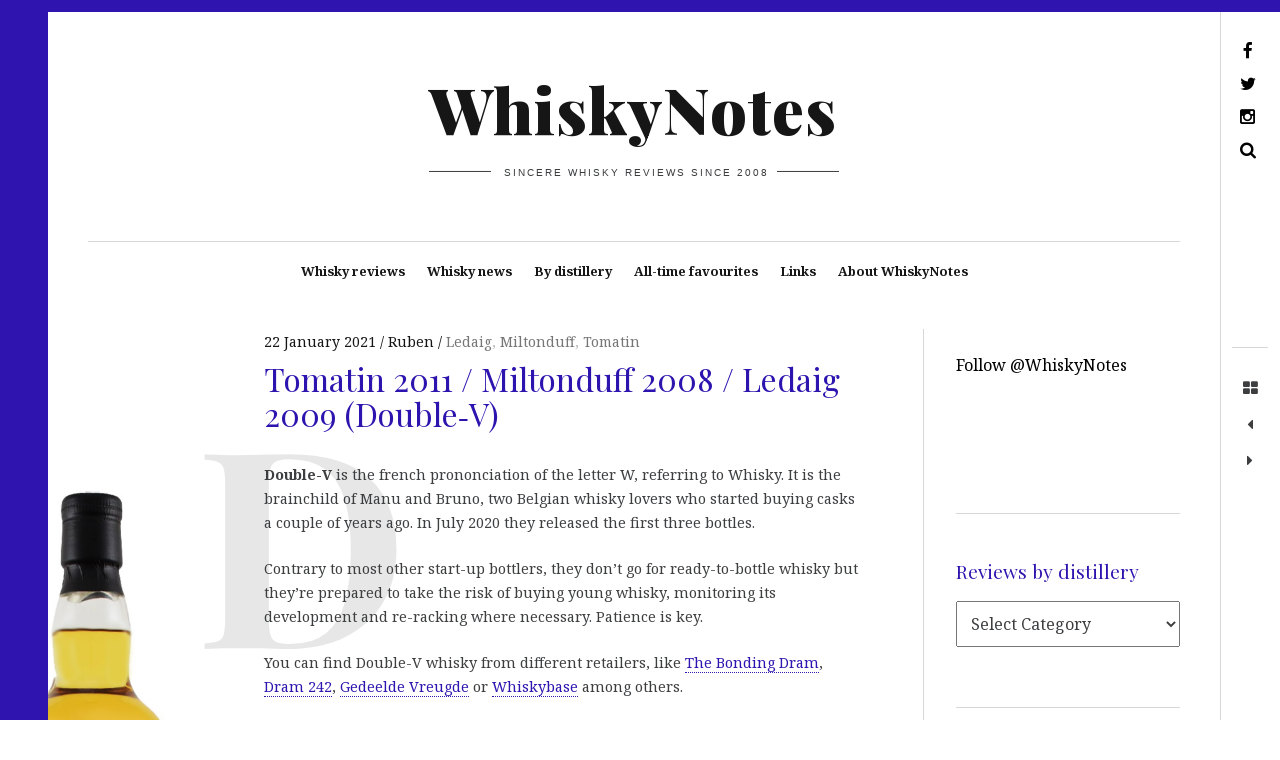

--- FILE ---
content_type: text/html; charset=UTF-8
request_url: https://www.whiskynotes.be/2021/tomatin/tomatin-2011-miltonduff-2008-ledaig-2009-double-v/
body_size: 24982
content:
<!DOCTYPE html>
<!--[if IE 9]>
<html class="ie9 lt-ie10" dir="ltr" lang="en-GB" prefix="og: https://ogp.me/ns#"> <![endif]-->
<!--[if (gt IE 9)|!(IE)]><!-->
<html dir="ltr" lang="en-GB" prefix="og: https://ogp.me/ns#"> <!--<![endif]-->
<head><meta charset="UTF-8"><script>if(navigator.userAgent.match(/MSIE|Internet Explorer/i)||navigator.userAgent.match(/Trident\/7\..*?rv:11/i)){var href=document.location.href;if(!href.match(/[?&]nowprocket/)){if(href.indexOf("?")==-1){if(href.indexOf("#")==-1){document.location.href=href+"?nowprocket=1"}else{document.location.href=href.replace("#","?nowprocket=1#")}}else{if(href.indexOf("#")==-1){document.location.href=href+"&nowprocket=1"}else{document.location.href=href.replace("#","&nowprocket=1#")}}}}</script><script>(()=>{class RocketLazyLoadScripts{constructor(){this.v="2.0.4",this.userEvents=["keydown","keyup","mousedown","mouseup","mousemove","mouseover","mouseout","touchmove","touchstart","touchend","touchcancel","wheel","click","dblclick","input"],this.attributeEvents=["onblur","onclick","oncontextmenu","ondblclick","onfocus","onmousedown","onmouseenter","onmouseleave","onmousemove","onmouseout","onmouseover","onmouseup","onmousewheel","onscroll","onsubmit"]}async t(){this.i(),this.o(),/iP(ad|hone)/.test(navigator.userAgent)&&this.h(),this.u(),this.l(this),this.m(),this.k(this),this.p(this),this._(),await Promise.all([this.R(),this.L()]),this.lastBreath=Date.now(),this.S(this),this.P(),this.D(),this.O(),this.M(),await this.C(this.delayedScripts.normal),await this.C(this.delayedScripts.defer),await this.C(this.delayedScripts.async),await this.T(),await this.F(),await this.j(),await this.A(),window.dispatchEvent(new Event("rocket-allScriptsLoaded")),this.everythingLoaded=!0,this.lastTouchEnd&&await new Promise(t=>setTimeout(t,500-Date.now()+this.lastTouchEnd)),this.I(),this.H(),this.U(),this.W()}i(){this.CSPIssue=sessionStorage.getItem("rocketCSPIssue"),document.addEventListener("securitypolicyviolation",t=>{this.CSPIssue||"script-src-elem"!==t.violatedDirective||"data"!==t.blockedURI||(this.CSPIssue=!0,sessionStorage.setItem("rocketCSPIssue",!0))},{isRocket:!0})}o(){window.addEventListener("pageshow",t=>{this.persisted=t.persisted,this.realWindowLoadedFired=!0},{isRocket:!0}),window.addEventListener("pagehide",()=>{this.onFirstUserAction=null},{isRocket:!0})}h(){let t;function e(e){t=e}window.addEventListener("touchstart",e,{isRocket:!0}),window.addEventListener("touchend",function i(o){o.changedTouches[0]&&t.changedTouches[0]&&Math.abs(o.changedTouches[0].pageX-t.changedTouches[0].pageX)<10&&Math.abs(o.changedTouches[0].pageY-t.changedTouches[0].pageY)<10&&o.timeStamp-t.timeStamp<200&&(window.removeEventListener("touchstart",e,{isRocket:!0}),window.removeEventListener("touchend",i,{isRocket:!0}),"INPUT"===o.target.tagName&&"text"===o.target.type||(o.target.dispatchEvent(new TouchEvent("touchend",{target:o.target,bubbles:!0})),o.target.dispatchEvent(new MouseEvent("mouseover",{target:o.target,bubbles:!0})),o.target.dispatchEvent(new PointerEvent("click",{target:o.target,bubbles:!0,cancelable:!0,detail:1,clientX:o.changedTouches[0].clientX,clientY:o.changedTouches[0].clientY})),event.preventDefault()))},{isRocket:!0})}q(t){this.userActionTriggered||("mousemove"!==t.type||this.firstMousemoveIgnored?"keyup"===t.type||"mouseover"===t.type||"mouseout"===t.type||(this.userActionTriggered=!0,this.onFirstUserAction&&this.onFirstUserAction()):this.firstMousemoveIgnored=!0),"click"===t.type&&t.preventDefault(),t.stopPropagation(),t.stopImmediatePropagation(),"touchstart"===this.lastEvent&&"touchend"===t.type&&(this.lastTouchEnd=Date.now()),"click"===t.type&&(this.lastTouchEnd=0),this.lastEvent=t.type,t.composedPath&&t.composedPath()[0].getRootNode()instanceof ShadowRoot&&(t.rocketTarget=t.composedPath()[0]),this.savedUserEvents.push(t)}u(){this.savedUserEvents=[],this.userEventHandler=this.q.bind(this),this.userEvents.forEach(t=>window.addEventListener(t,this.userEventHandler,{passive:!1,isRocket:!0})),document.addEventListener("visibilitychange",this.userEventHandler,{isRocket:!0})}U(){this.userEvents.forEach(t=>window.removeEventListener(t,this.userEventHandler,{passive:!1,isRocket:!0})),document.removeEventListener("visibilitychange",this.userEventHandler,{isRocket:!0}),this.savedUserEvents.forEach(t=>{(t.rocketTarget||t.target).dispatchEvent(new window[t.constructor.name](t.type,t))})}m(){const t="return false",e=Array.from(this.attributeEvents,t=>"data-rocket-"+t),i="["+this.attributeEvents.join("],[")+"]",o="[data-rocket-"+this.attributeEvents.join("],[data-rocket-")+"]",s=(e,i,o)=>{o&&o!==t&&(e.setAttribute("data-rocket-"+i,o),e["rocket"+i]=new Function("event",o),e.setAttribute(i,t))};new MutationObserver(t=>{for(const n of t)"attributes"===n.type&&(n.attributeName.startsWith("data-rocket-")||this.everythingLoaded?n.attributeName.startsWith("data-rocket-")&&this.everythingLoaded&&this.N(n.target,n.attributeName.substring(12)):s(n.target,n.attributeName,n.target.getAttribute(n.attributeName))),"childList"===n.type&&n.addedNodes.forEach(t=>{if(t.nodeType===Node.ELEMENT_NODE)if(this.everythingLoaded)for(const i of[t,...t.querySelectorAll(o)])for(const t of i.getAttributeNames())e.includes(t)&&this.N(i,t.substring(12));else for(const e of[t,...t.querySelectorAll(i)])for(const t of e.getAttributeNames())this.attributeEvents.includes(t)&&s(e,t,e.getAttribute(t))})}).observe(document,{subtree:!0,childList:!0,attributeFilter:[...this.attributeEvents,...e]})}I(){this.attributeEvents.forEach(t=>{document.querySelectorAll("[data-rocket-"+t+"]").forEach(e=>{this.N(e,t)})})}N(t,e){const i=t.getAttribute("data-rocket-"+e);i&&(t.setAttribute(e,i),t.removeAttribute("data-rocket-"+e))}k(t){Object.defineProperty(HTMLElement.prototype,"onclick",{get(){return this.rocketonclick||null},set(e){this.rocketonclick=e,this.setAttribute(t.everythingLoaded?"onclick":"data-rocket-onclick","this.rocketonclick(event)")}})}S(t){function e(e,i){let o=e[i];e[i]=null,Object.defineProperty(e,i,{get:()=>o,set(s){t.everythingLoaded?o=s:e["rocket"+i]=o=s}})}e(document,"onreadystatechange"),e(window,"onload"),e(window,"onpageshow");try{Object.defineProperty(document,"readyState",{get:()=>t.rocketReadyState,set(e){t.rocketReadyState=e},configurable:!0}),document.readyState="loading"}catch(t){console.log("WPRocket DJE readyState conflict, bypassing")}}l(t){this.originalAddEventListener=EventTarget.prototype.addEventListener,this.originalRemoveEventListener=EventTarget.prototype.removeEventListener,this.savedEventListeners=[],EventTarget.prototype.addEventListener=function(e,i,o){o&&o.isRocket||!t.B(e,this)&&!t.userEvents.includes(e)||t.B(e,this)&&!t.userActionTriggered||e.startsWith("rocket-")||t.everythingLoaded?t.originalAddEventListener.call(this,e,i,o):(t.savedEventListeners.push({target:this,remove:!1,type:e,func:i,options:o}),"mouseenter"!==e&&"mouseleave"!==e||t.originalAddEventListener.call(this,e,t.savedUserEvents.push,o))},EventTarget.prototype.removeEventListener=function(e,i,o){o&&o.isRocket||!t.B(e,this)&&!t.userEvents.includes(e)||t.B(e,this)&&!t.userActionTriggered||e.startsWith("rocket-")||t.everythingLoaded?t.originalRemoveEventListener.call(this,e,i,o):t.savedEventListeners.push({target:this,remove:!0,type:e,func:i,options:o})}}J(t,e){this.savedEventListeners=this.savedEventListeners.filter(i=>{let o=i.type,s=i.target||window;return e!==o||t!==s||(this.B(o,s)&&(i.type="rocket-"+o),this.$(i),!1)})}H(){EventTarget.prototype.addEventListener=this.originalAddEventListener,EventTarget.prototype.removeEventListener=this.originalRemoveEventListener,this.savedEventListeners.forEach(t=>this.$(t))}$(t){t.remove?this.originalRemoveEventListener.call(t.target,t.type,t.func,t.options):this.originalAddEventListener.call(t.target,t.type,t.func,t.options)}p(t){let e;function i(e){return t.everythingLoaded?e:e.split(" ").map(t=>"load"===t||t.startsWith("load.")?"rocket-jquery-load":t).join(" ")}function o(o){function s(e){const s=o.fn[e];o.fn[e]=o.fn.init.prototype[e]=function(){return this[0]===window&&t.userActionTriggered&&("string"==typeof arguments[0]||arguments[0]instanceof String?arguments[0]=i(arguments[0]):"object"==typeof arguments[0]&&Object.keys(arguments[0]).forEach(t=>{const e=arguments[0][t];delete arguments[0][t],arguments[0][i(t)]=e})),s.apply(this,arguments),this}}if(o&&o.fn&&!t.allJQueries.includes(o)){const e={DOMContentLoaded:[],"rocket-DOMContentLoaded":[]};for(const t in e)document.addEventListener(t,()=>{e[t].forEach(t=>t())},{isRocket:!0});o.fn.ready=o.fn.init.prototype.ready=function(i){function s(){parseInt(o.fn.jquery)>2?setTimeout(()=>i.bind(document)(o)):i.bind(document)(o)}return"function"==typeof i&&(t.realDomReadyFired?!t.userActionTriggered||t.fauxDomReadyFired?s():e["rocket-DOMContentLoaded"].push(s):e.DOMContentLoaded.push(s)),o([])},s("on"),s("one"),s("off"),t.allJQueries.push(o)}e=o}t.allJQueries=[],o(window.jQuery),Object.defineProperty(window,"jQuery",{get:()=>e,set(t){o(t)}})}P(){const t=new Map;document.write=document.writeln=function(e){const i=document.currentScript,o=document.createRange(),s=i.parentElement;let n=t.get(i);void 0===n&&(n=i.nextSibling,t.set(i,n));const c=document.createDocumentFragment();o.setStart(c,0),c.appendChild(o.createContextualFragment(e)),s.insertBefore(c,n)}}async R(){return new Promise(t=>{this.userActionTriggered?t():this.onFirstUserAction=t})}async L(){return new Promise(t=>{document.addEventListener("DOMContentLoaded",()=>{this.realDomReadyFired=!0,t()},{isRocket:!0})})}async j(){return this.realWindowLoadedFired?Promise.resolve():new Promise(t=>{window.addEventListener("load",t,{isRocket:!0})})}M(){this.pendingScripts=[];this.scriptsMutationObserver=new MutationObserver(t=>{for(const e of t)e.addedNodes.forEach(t=>{"SCRIPT"!==t.tagName||t.noModule||t.isWPRocket||this.pendingScripts.push({script:t,promise:new Promise(e=>{const i=()=>{const i=this.pendingScripts.findIndex(e=>e.script===t);i>=0&&this.pendingScripts.splice(i,1),e()};t.addEventListener("load",i,{isRocket:!0}),t.addEventListener("error",i,{isRocket:!0}),setTimeout(i,1e3)})})})}),this.scriptsMutationObserver.observe(document,{childList:!0,subtree:!0})}async F(){await this.X(),this.pendingScripts.length?(await this.pendingScripts[0].promise,await this.F()):this.scriptsMutationObserver.disconnect()}D(){this.delayedScripts={normal:[],async:[],defer:[]},document.querySelectorAll("script[type$=rocketlazyloadscript]").forEach(t=>{t.hasAttribute("data-rocket-src")?t.hasAttribute("async")&&!1!==t.async?this.delayedScripts.async.push(t):t.hasAttribute("defer")&&!1!==t.defer||"module"===t.getAttribute("data-rocket-type")?this.delayedScripts.defer.push(t):this.delayedScripts.normal.push(t):this.delayedScripts.normal.push(t)})}async _(){await this.L();let t=[];document.querySelectorAll("script[type$=rocketlazyloadscript][data-rocket-src]").forEach(e=>{let i=e.getAttribute("data-rocket-src");if(i&&!i.startsWith("data:")){i.startsWith("//")&&(i=location.protocol+i);try{const o=new URL(i).origin;o!==location.origin&&t.push({src:o,crossOrigin:e.crossOrigin||"module"===e.getAttribute("data-rocket-type")})}catch(t){}}}),t=[...new Map(t.map(t=>[JSON.stringify(t),t])).values()],this.Y(t,"preconnect")}async G(t){if(await this.K(),!0!==t.noModule||!("noModule"in HTMLScriptElement.prototype))return new Promise(e=>{let i;function o(){(i||t).setAttribute("data-rocket-status","executed"),e()}try{if(navigator.userAgent.includes("Firefox/")||""===navigator.vendor||this.CSPIssue)i=document.createElement("script"),[...t.attributes].forEach(t=>{let e=t.nodeName;"type"!==e&&("data-rocket-type"===e&&(e="type"),"data-rocket-src"===e&&(e="src"),i.setAttribute(e,t.nodeValue))}),t.text&&(i.text=t.text),t.nonce&&(i.nonce=t.nonce),i.hasAttribute("src")?(i.addEventListener("load",o,{isRocket:!0}),i.addEventListener("error",()=>{i.setAttribute("data-rocket-status","failed-network"),e()},{isRocket:!0}),setTimeout(()=>{i.isConnected||e()},1)):(i.text=t.text,o()),i.isWPRocket=!0,t.parentNode.replaceChild(i,t);else{const i=t.getAttribute("data-rocket-type"),s=t.getAttribute("data-rocket-src");i?(t.type=i,t.removeAttribute("data-rocket-type")):t.removeAttribute("type"),t.addEventListener("load",o,{isRocket:!0}),t.addEventListener("error",i=>{this.CSPIssue&&i.target.src.startsWith("data:")?(console.log("WPRocket: CSP fallback activated"),t.removeAttribute("src"),this.G(t).then(e)):(t.setAttribute("data-rocket-status","failed-network"),e())},{isRocket:!0}),s?(t.fetchPriority="high",t.removeAttribute("data-rocket-src"),t.src=s):t.src="data:text/javascript;base64,"+window.btoa(unescape(encodeURIComponent(t.text)))}}catch(i){t.setAttribute("data-rocket-status","failed-transform"),e()}});t.setAttribute("data-rocket-status","skipped")}async C(t){const e=t.shift();return e?(e.isConnected&&await this.G(e),this.C(t)):Promise.resolve()}O(){this.Y([...this.delayedScripts.normal,...this.delayedScripts.defer,...this.delayedScripts.async],"preload")}Y(t,e){this.trash=this.trash||[];let i=!0;var o=document.createDocumentFragment();t.forEach(t=>{const s=t.getAttribute&&t.getAttribute("data-rocket-src")||t.src;if(s&&!s.startsWith("data:")){const n=document.createElement("link");n.href=s,n.rel=e,"preconnect"!==e&&(n.as="script",n.fetchPriority=i?"high":"low"),t.getAttribute&&"module"===t.getAttribute("data-rocket-type")&&(n.crossOrigin=!0),t.crossOrigin&&(n.crossOrigin=t.crossOrigin),t.integrity&&(n.integrity=t.integrity),t.nonce&&(n.nonce=t.nonce),o.appendChild(n),this.trash.push(n),i=!1}}),document.head.appendChild(o)}W(){this.trash.forEach(t=>t.remove())}async T(){try{document.readyState="interactive"}catch(t){}this.fauxDomReadyFired=!0;try{await this.K(),this.J(document,"readystatechange"),document.dispatchEvent(new Event("rocket-readystatechange")),await this.K(),document.rocketonreadystatechange&&document.rocketonreadystatechange(),await this.K(),this.J(document,"DOMContentLoaded"),document.dispatchEvent(new Event("rocket-DOMContentLoaded")),await this.K(),this.J(window,"DOMContentLoaded"),window.dispatchEvent(new Event("rocket-DOMContentLoaded"))}catch(t){console.error(t)}}async A(){try{document.readyState="complete"}catch(t){}try{await this.K(),this.J(document,"readystatechange"),document.dispatchEvent(new Event("rocket-readystatechange")),await this.K(),document.rocketonreadystatechange&&document.rocketonreadystatechange(),await this.K(),this.J(window,"load"),window.dispatchEvent(new Event("rocket-load")),await this.K(),window.rocketonload&&window.rocketonload(),await this.K(),this.allJQueries.forEach(t=>t(window).trigger("rocket-jquery-load")),await this.K(),this.J(window,"pageshow");const t=new Event("rocket-pageshow");t.persisted=this.persisted,window.dispatchEvent(t),await this.K(),window.rocketonpageshow&&window.rocketonpageshow({persisted:this.persisted})}catch(t){console.error(t)}}async K(){Date.now()-this.lastBreath>45&&(await this.X(),this.lastBreath=Date.now())}async X(){return document.hidden?new Promise(t=>setTimeout(t)):new Promise(t=>requestAnimationFrame(t))}B(t,e){return e===document&&"readystatechange"===t||(e===document&&"DOMContentLoaded"===t||(e===window&&"DOMContentLoaded"===t||(e===window&&"load"===t||e===window&&"pageshow"===t)))}static run(){(new RocketLazyLoadScripts).t()}}RocketLazyLoadScripts.run()})();</script>
	
	<meta name="viewport" content="width=device-width, height=device-height, initial-scale=1">
	<link rel="preconnect" href="https://fonts.googleapis.com" crossorigin>
	

	<title>Tomatin 2011 / Miltonduff 2008 / Ledaig 2009 (Double‑V) | WhiskyNotes review</title>
<link data-rocket-preload as="style" href="https://fonts.googleapis.com/css?family=Noto%20Serif%3A400%2C700%2C400italic%7CPlayfair%20Display%3A400%2C700%2C900%2C400italic%2C700italic%2C900italic&#038;subset=latin%2Clatin-ext&#038;display=swap" rel="preload">
<link href="https://fonts.googleapis.com/css?family=Noto%20Serif%3A400%2C700%2C400italic%7CPlayfair%20Display%3A400%2C700%2C900%2C400italic%2C700italic%2C900italic&#038;subset=latin%2Clatin-ext&#038;display=swap" media="print" onload="this.media=&#039;all&#039;" rel="stylesheet">
<noscript data-wpr-hosted-gf-parameters=""><link rel="stylesheet" href="https://fonts.googleapis.com/css?family=Noto%20Serif%3A400%2C700%2C400italic%7CPlayfair%20Display%3A400%2C700%2C900%2C400italic%2C700italic%2C900italic&#038;subset=latin%2Clatin-ext&#038;display=swap"></noscript>

		<!-- All in One SEO 4.8.9 - aioseo.com -->
	<meta name="description" content="Whisky review: Tomatin 9 yo 2011 (58,5%, Double-V 2019, rum finish, cask #106/2011) Miltonduff 11 yo 2008 (62,7%, Double-V 2020, Pedro Ximénez hogshead #180612, 323 btl.) Ledaig 11 yo 2009 (54%, Double-V 2020, refill hogshead #700036, 253 btl.) | WhiskyNotes blog" />
	<meta name="robots" content="max-image-preview:large" />
	<meta name="author" content="Ruben"/>
	<meta name="keywords" content="2008,2009,2011,double-v,ledaig,miltonduff,px finish,rum barrel,tomatin" />
	<link rel="canonical" href="https://www.whiskynotes.be/2021/tomatin/tomatin-2011-miltonduff-2008-ledaig-2009-double-v/" />
	<meta name="generator" content="All in One SEO (AIOSEO) 4.8.9" />
		<meta property="og:locale" content="en_GB" />
		<meta property="og:site_name" content="WhiskyNotes: an award-winning whisky blog with 4000+ reviews" />
		<meta property="og:type" content="article" />
		<meta property="og:title" content="Tomatin 2011 / Miltonduff 2008 / Ledaig 2009 (Double‑V) | WhiskyNotes review" />
		<meta property="og:description" content="Whisky review: Tomatin 9 yo 2011 (58,5%, Double-V 2019, rum finish, cask #106/2011) Miltonduff 11 yo 2008 (62,7%, Double-V 2020, Pedro Ximénez hogshead #180612, 323 btl.) Ledaig 11 yo 2009 (54%, Double-V 2020, refill hogshead #700036, 253 btl.) | WhiskyNotes blog" />
		<meta property="og:url" content="https://www.whiskynotes.be/2021/tomatin/tomatin-2011-miltonduff-2008-ledaig-2009-double-v/" />
		<meta property="fb:app_id" content="115885378491451" />
		<meta property="fb:admins" content="https://www.facebook.com/rubenreginaldluyten" />
		<meta property="og:image" content="https://www.whiskynotes.be/wp-content/uploads/2021/01/tomatin-miltonduff-ledaig-double-v-whisky.jpg" />
		<meta property="og:image:secure_url" content="https://www.whiskynotes.be/wp-content/uploads/2021/01/tomatin-miltonduff-ledaig-double-v-whisky.jpg" />
		<meta property="og:image:width" content="1200" />
		<meta property="og:image:height" content="630" />
		<meta property="article:tag" content="2008" />
		<meta property="article:tag" content="2009" />
		<meta property="article:tag" content="2011" />
		<meta property="article:tag" content="double-v" />
		<meta property="article:tag" content="ledaig" />
		<meta property="article:tag" content="miltonduff" />
		<meta property="article:tag" content="px finish" />
		<meta property="article:tag" content="rum barrel" />
		<meta property="article:tag" content="tomatin" />
		<meta property="article:published_time" content="2021-01-22T02:30:55+00:00" />
		<meta property="article:modified_time" content="2021-02-19T07:49:52+00:00" />
		<meta property="article:publisher" content="https://www.facebook.com/WhiskyNotes/" />
		<meta property="article:author" content="https://www.facebook.com/WhiskyNotes" />
		<meta name="twitter:card" content="summary_large_image" />
		<meta name="twitter:site" content="@WhiskyNotes" />
		<meta name="twitter:title" content="Tomatin 2011 / Miltonduff 2008 / Ledaig 2009 (Double‑V) | WhiskyNotes review" />
		<meta name="twitter:description" content="Whisky review: Tomatin 9 yo 2011 (58,5%, Double-V 2019, rum finish, cask #106/2011) Miltonduff 11 yo 2008 (62,7%, Double-V 2020, Pedro Ximénez hogshead #180612, 323 btl.) Ledaig 11 yo 2009 (54%, Double-V 2020, refill hogshead #700036, 253 btl.) | WhiskyNotes blog" />
		<meta name="twitter:creator" content="@WhiskyNotes" />
		<meta name="twitter:image" content="https://www.whiskynotes.be/wp-content/uploads/2021/01/tomatin-miltonduff-ledaig-double-v-whisky.jpg" />
		<script type="application/ld+json" class="aioseo-schema">
			{"@context":"https:\/\/schema.org","@graph":[{"@type":"Article","@id":"https:\/\/www.whiskynotes.be\/2021\/tomatin\/tomatin-2011-miltonduff-2008-ledaig-2009-double-v\/#article","name":"Tomatin 2011 \/ Miltonduff 2008 \/ Ledaig 2009 (Double\u2011V) | WhiskyNotes review","headline":"Tomatin 2011 \/ Miltonduff 2008 \/ Ledaig 2009 (Double\u2011V)","author":{"@id":"https:\/\/www.whiskynotes.be\/author\/admin\/#author"},"publisher":{"@id":"https:\/\/www.whiskynotes.be\/#organization"},"image":{"@type":"ImageObject","url":"https:\/\/www.whiskynotes.be\/wp-content\/uploads\/2021\/01\/tomatin-miltonduff-ledaig-double-v-whisky.jpg","width":1200,"height":630,"caption":"Tomatin 2011 \/ Miltonduff 2008 \/ Tobermory 2009 (Double-V)"},"datePublished":"2021-01-22T03:30:55+01:00","dateModified":"2021-02-19T08:49:52+01:00","inLanguage":"en-GB","mainEntityOfPage":{"@id":"https:\/\/www.whiskynotes.be\/2021\/tomatin\/tomatin-2011-miltonduff-2008-ledaig-2009-double-v\/#webpage"},"isPartOf":{"@id":"https:\/\/www.whiskynotes.be\/2021\/tomatin\/tomatin-2011-miltonduff-2008-ledaig-2009-double-v\/#webpage"},"articleSection":"Ledaig, Miltonduff, Tomatin, 2008, 2009, 2011, Double-V, Ledaig, Miltonduff, PX finish, rum barrel, Tomatin"},{"@type":"BreadcrumbList","@id":"https:\/\/www.whiskynotes.be\/2021\/tomatin\/tomatin-2011-miltonduff-2008-ledaig-2009-double-v\/#breadcrumblist","itemListElement":[{"@type":"ListItem","@id":"https:\/\/www.whiskynotes.be#listItem","position":1,"name":"Home","item":"https:\/\/www.whiskynotes.be","nextItem":{"@type":"ListItem","@id":"https:\/\/www.whiskynotes.be\/category\/tomatin\/#listItem","name":"Tomatin"}},{"@type":"ListItem","@id":"https:\/\/www.whiskynotes.be\/category\/tomatin\/#listItem","position":2,"name":"Tomatin","item":"https:\/\/www.whiskynotes.be\/category\/tomatin\/","nextItem":{"@type":"ListItem","@id":"https:\/\/www.whiskynotes.be\/2021\/tomatin\/tomatin-2011-miltonduff-2008-ledaig-2009-double-v\/#listItem","name":"Tomatin 2011 \/ Miltonduff 2008 \/ Ledaig 2009 (Double\u2011V)"},"previousItem":{"@type":"ListItem","@id":"https:\/\/www.whiskynotes.be#listItem","name":"Home"}},{"@type":"ListItem","@id":"https:\/\/www.whiskynotes.be\/2021\/tomatin\/tomatin-2011-miltonduff-2008-ledaig-2009-double-v\/#listItem","position":3,"name":"Tomatin 2011 \/ Miltonduff 2008 \/ Ledaig 2009 (Double\u2011V)","previousItem":{"@type":"ListItem","@id":"https:\/\/www.whiskynotes.be\/category\/tomatin\/#listItem","name":"Tomatin"}}]},{"@type":"Organization","@id":"https:\/\/www.whiskynotes.be\/#organization","name":"WhiskyNotes","description":"Sincere whisky reviews since 2008","url":"https:\/\/www.whiskynotes.be\/","logo":{"@type":"ImageObject","url":"https:\/\/www.whiskynotes.be\/wp-content\/uploads\/2020\/04\/whiskynotes-2020-logo.jpg","@id":"https:\/\/www.whiskynotes.be\/2021\/tomatin\/tomatin-2011-miltonduff-2008-ledaig-2009-double-v\/#organizationLogo","width":1000,"height":252,"caption":"whiskynotes 2020 logo"},"image":{"@id":"https:\/\/www.whiskynotes.be\/2021\/tomatin\/tomatin-2011-miltonduff-2008-ledaig-2009-double-v\/#organizationLogo"},"sameAs":["https:\/\/www.facebook.com\/WhiskyNotes\/","https:\/\/twitter.com\/WhiskyNotes","https:\/\/www.instagram.com\/whiskynotes\/"]},{"@type":"Person","@id":"https:\/\/www.whiskynotes.be\/author\/admin\/#author","url":"https:\/\/www.whiskynotes.be\/author\/admin\/","name":"Ruben","image":{"@type":"ImageObject","@id":"https:\/\/www.whiskynotes.be\/2021\/tomatin\/tomatin-2011-miltonduff-2008-ledaig-2009-double-v\/#authorImage","url":"https:\/\/secure.gravatar.com\/avatar\/49beb3103560f89298e3d26abfda7f3eec5d95d2e54e8f7233ebc7b755a55862?s=96&d=mm&r=g","width":96,"height":96,"caption":"Ruben"},"sameAs":["https:\/\/www.facebook.com\/WhiskyNotes","@WhiskyNotes"]},{"@type":"WebPage","@id":"https:\/\/www.whiskynotes.be\/2021\/tomatin\/tomatin-2011-miltonduff-2008-ledaig-2009-double-v\/#webpage","url":"https:\/\/www.whiskynotes.be\/2021\/tomatin\/tomatin-2011-miltonduff-2008-ledaig-2009-double-v\/","name":"Tomatin 2011 \/ Miltonduff 2008 \/ Ledaig 2009 (Double\u2011V) | WhiskyNotes review","description":"Whisky review: Tomatin 9 yo 2011 (58,5%, Double-V 2019, rum finish, cask #106\/2011) Miltonduff 11 yo 2008 (62,7%, Double-V 2020, Pedro Xim\u00e9nez hogshead #180612, 323 btl.) Ledaig 11 yo 2009 (54%, Double-V 2020, refill hogshead #700036, 253 btl.) | WhiskyNotes blog","inLanguage":"en-GB","isPartOf":{"@id":"https:\/\/www.whiskynotes.be\/#website"},"breadcrumb":{"@id":"https:\/\/www.whiskynotes.be\/2021\/tomatin\/tomatin-2011-miltonduff-2008-ledaig-2009-double-v\/#breadcrumblist"},"author":{"@id":"https:\/\/www.whiskynotes.be\/author\/admin\/#author"},"creator":{"@id":"https:\/\/www.whiskynotes.be\/author\/admin\/#author"},"image":{"@type":"ImageObject","url":"https:\/\/www.whiskynotes.be\/wp-content\/uploads\/2021\/01\/tomatin-miltonduff-ledaig-double-v-whisky.jpg","@id":"https:\/\/www.whiskynotes.be\/2021\/tomatin\/tomatin-2011-miltonduff-2008-ledaig-2009-double-v\/#mainImage","width":1200,"height":630,"caption":"Tomatin 2011 \/ Miltonduff 2008 \/ Tobermory 2009 (Double-V)"},"primaryImageOfPage":{"@id":"https:\/\/www.whiskynotes.be\/2021\/tomatin\/tomatin-2011-miltonduff-2008-ledaig-2009-double-v\/#mainImage"},"datePublished":"2021-01-22T03:30:55+01:00","dateModified":"2021-02-19T08:49:52+01:00"},{"@type":"WebSite","@id":"https:\/\/www.whiskynotes.be\/#website","url":"https:\/\/www.whiskynotes.be\/","name":"WhiskyNotes","description":"Sincere whisky reviews since 2008","inLanguage":"en-GB","publisher":{"@id":"https:\/\/www.whiskynotes.be\/#organization"}}]}
		</script>
		<!-- All in One SEO -->

<link rel='dns-prefetch' href='//v0.wordpress.com' />
<link rel='dns-prefetch' href='//fonts.googleapis.com' />
<link href='https://fonts.gstatic.com' crossorigin rel='preconnect' />
<link rel="alternate" type="application/rss+xml" title="WhiskyNotes &raquo; Feed" href="https://www.whiskynotes.be/feed/" />
<link rel="alternate" type="application/rss+xml" title="WhiskyNotes &raquo; Comments Feed" href="https://www.whiskynotes.be/comments/feed/" />
<link rel="alternate" type="application/rss+xml" title="WhiskyNotes &raquo; Tomatin 2011 / Miltonduff 2008 / Ledaig 2009 (Double‑V) Comments Feed" href="https://www.whiskynotes.be/2021/tomatin/tomatin-2011-miltonduff-2008-ledaig-2009-double-v/feed/" />
<link rel="alternate" title="oEmbed (JSON)" type="application/json+oembed" href="https://www.whiskynotes.be/wp-json/oembed/1.0/embed?url=https%3A%2F%2Fwww.whiskynotes.be%2F2021%2Ftomatin%2Ftomatin-2011-miltonduff-2008-ledaig-2009-double-v%2F" />
<link rel="alternate" title="oEmbed (XML)" type="text/xml+oembed" href="https://www.whiskynotes.be/wp-json/oembed/1.0/embed?url=https%3A%2F%2Fwww.whiskynotes.be%2F2021%2Ftomatin%2Ftomatin-2011-miltonduff-2008-ledaig-2009-double-v%2F&#038;format=xml" />
		<!-- This site uses the Google Analytics by MonsterInsights plugin v9.2.4 - Using Analytics tracking - https://www.monsterinsights.com/ -->
							<script type="rocketlazyloadscript" data-rocket-src="//www.googletagmanager.com/gtag/js?id=G-C3JBL7R61N"  data-cfasync="false" data-wpfc-render="false" data-rocket-type="text/javascript" async></script>
			<script type="rocketlazyloadscript" data-cfasync="false" data-wpfc-render="false" data-rocket-type="text/javascript">
				var mi_version = '9.2.4';
				var mi_track_user = true;
				var mi_no_track_reason = '';
								var MonsterInsightsDefaultLocations = {"page_location":"https:\/\/www.whiskynotes.be\/2021\/tomatin\/tomatin-2011-miltonduff-2008-ledaig-2009-double-v\/"};
				if ( typeof MonsterInsightsPrivacyGuardFilter === 'function' ) {
					var MonsterInsightsLocations = (typeof MonsterInsightsExcludeQuery === 'object') ? MonsterInsightsPrivacyGuardFilter( MonsterInsightsExcludeQuery ) : MonsterInsightsPrivacyGuardFilter( MonsterInsightsDefaultLocations );
				} else {
					var MonsterInsightsLocations = (typeof MonsterInsightsExcludeQuery === 'object') ? MonsterInsightsExcludeQuery : MonsterInsightsDefaultLocations;
				}

								var disableStrs = [
										'ga-disable-G-C3JBL7R61N',
									];

				/* Function to detect opted out users */
				function __gtagTrackerIsOptedOut() {
					for (var index = 0; index < disableStrs.length; index++) {
						if (document.cookie.indexOf(disableStrs[index] + '=true') > -1) {
							return true;
						}
					}

					return false;
				}

				/* Disable tracking if the opt-out cookie exists. */
				if (__gtagTrackerIsOptedOut()) {
					for (var index = 0; index < disableStrs.length; index++) {
						window[disableStrs[index]] = true;
					}
				}

				/* Opt-out function */
				function __gtagTrackerOptout() {
					for (var index = 0; index < disableStrs.length; index++) {
						document.cookie = disableStrs[index] + '=true; expires=Thu, 31 Dec 2099 23:59:59 UTC; path=/';
						window[disableStrs[index]] = true;
					}
				}

				if ('undefined' === typeof gaOptout) {
					function gaOptout() {
						__gtagTrackerOptout();
					}
				}
								window.dataLayer = window.dataLayer || [];

				window.MonsterInsightsDualTracker = {
					helpers: {},
					trackers: {},
				};
				if (mi_track_user) {
					function __gtagDataLayer() {
						dataLayer.push(arguments);
					}

					function __gtagTracker(type, name, parameters) {
						if (!parameters) {
							parameters = {};
						}

						if (parameters.send_to) {
							__gtagDataLayer.apply(null, arguments);
							return;
						}

						if (type === 'event') {
														parameters.send_to = monsterinsights_frontend.v4_id;
							var hookName = name;
							if (typeof parameters['event_category'] !== 'undefined') {
								hookName = parameters['event_category'] + ':' + name;
							}

							if (typeof MonsterInsightsDualTracker.trackers[hookName] !== 'undefined') {
								MonsterInsightsDualTracker.trackers[hookName](parameters);
							} else {
								__gtagDataLayer('event', name, parameters);
							}
							
						} else {
							__gtagDataLayer.apply(null, arguments);
						}
					}

					__gtagTracker('js', new Date());
					__gtagTracker('set', {
						'developer_id.dZGIzZG': true,
											});
					if ( MonsterInsightsLocations.page_location ) {
						__gtagTracker('set', MonsterInsightsLocations);
					}
										__gtagTracker('config', 'G-C3JBL7R61N', {"forceSSL":"true","link_attribution":"true"} );
															window.gtag = __gtagTracker;										(function () {
						/* https://developers.google.com/analytics/devguides/collection/analyticsjs/ */
						/* ga and __gaTracker compatibility shim. */
						var noopfn = function () {
							return null;
						};
						var newtracker = function () {
							return new Tracker();
						};
						var Tracker = function () {
							return null;
						};
						var p = Tracker.prototype;
						p.get = noopfn;
						p.set = noopfn;
						p.send = function () {
							var args = Array.prototype.slice.call(arguments);
							args.unshift('send');
							__gaTracker.apply(null, args);
						};
						var __gaTracker = function () {
							var len = arguments.length;
							if (len === 0) {
								return;
							}
							var f = arguments[len - 1];
							if (typeof f !== 'object' || f === null || typeof f.hitCallback !== 'function') {
								if ('send' === arguments[0]) {
									var hitConverted, hitObject = false, action;
									if ('event' === arguments[1]) {
										if ('undefined' !== typeof arguments[3]) {
											hitObject = {
												'eventAction': arguments[3],
												'eventCategory': arguments[2],
												'eventLabel': arguments[4],
												'value': arguments[5] ? arguments[5] : 1,
											}
										}
									}
									if ('pageview' === arguments[1]) {
										if ('undefined' !== typeof arguments[2]) {
											hitObject = {
												'eventAction': 'page_view',
												'page_path': arguments[2],
											}
										}
									}
									if (typeof arguments[2] === 'object') {
										hitObject = arguments[2];
									}
									if (typeof arguments[5] === 'object') {
										Object.assign(hitObject, arguments[5]);
									}
									if ('undefined' !== typeof arguments[1].hitType) {
										hitObject = arguments[1];
										if ('pageview' === hitObject.hitType) {
											hitObject.eventAction = 'page_view';
										}
									}
									if (hitObject) {
										action = 'timing' === arguments[1].hitType ? 'timing_complete' : hitObject.eventAction;
										hitConverted = mapArgs(hitObject);
										__gtagTracker('event', action, hitConverted);
									}
								}
								return;
							}

							function mapArgs(args) {
								var arg, hit = {};
								var gaMap = {
									'eventCategory': 'event_category',
									'eventAction': 'event_action',
									'eventLabel': 'event_label',
									'eventValue': 'event_value',
									'nonInteraction': 'non_interaction',
									'timingCategory': 'event_category',
									'timingVar': 'name',
									'timingValue': 'value',
									'timingLabel': 'event_label',
									'page': 'page_path',
									'location': 'page_location',
									'title': 'page_title',
									'referrer' : 'page_referrer',
								};
								for (arg in args) {
																		if (!(!args.hasOwnProperty(arg) || !gaMap.hasOwnProperty(arg))) {
										hit[gaMap[arg]] = args[arg];
									} else {
										hit[arg] = args[arg];
									}
								}
								return hit;
							}

							try {
								f.hitCallback();
							} catch (ex) {
							}
						};
						__gaTracker.create = newtracker;
						__gaTracker.getByName = newtracker;
						__gaTracker.getAll = function () {
							return [];
						};
						__gaTracker.remove = noopfn;
						__gaTracker.loaded = true;
						window['__gaTracker'] = __gaTracker;
					})();
									} else {
										console.log("");
					(function () {
						function __gtagTracker() {
							return null;
						}

						window['__gtagTracker'] = __gtagTracker;
						window['gtag'] = __gtagTracker;
					})();
									}
			</script>
				<!-- / Google Analytics by MonsterInsights -->
		<style id='wp-img-auto-sizes-contain-inline-css' type='text/css'>
img:is([sizes=auto i],[sizes^="auto," i]){contain-intrinsic-size:3000px 1500px}
/*# sourceURL=wp-img-auto-sizes-contain-inline-css */
</style>
<style id='wp-emoji-styles-inline-css' type='text/css'>

	img.wp-smiley, img.emoji {
		display: inline !important;
		border: none !important;
		box-shadow: none !important;
		height: 1em !important;
		width: 1em !important;
		margin: 0 0.07em !important;
		vertical-align: -0.1em !important;
		background: none !important;
		padding: 0 !important;
	}
/*# sourceURL=wp-emoji-styles-inline-css */
</style>
<link rel='stylesheet' id='wp-block-library-css' href='https://www.whiskynotes.be/wp-includes/css/dist/block-library/style.min.css?ver=eac0e3c8e9fcc2ac42c81fd8c2082a1d' type='text/css' media='all' />
<style id='global-styles-inline-css' type='text/css'>
:root{--wp--preset--aspect-ratio--square: 1;--wp--preset--aspect-ratio--4-3: 4/3;--wp--preset--aspect-ratio--3-4: 3/4;--wp--preset--aspect-ratio--3-2: 3/2;--wp--preset--aspect-ratio--2-3: 2/3;--wp--preset--aspect-ratio--16-9: 16/9;--wp--preset--aspect-ratio--9-16: 9/16;--wp--preset--color--black: #000000;--wp--preset--color--cyan-bluish-gray: #abb8c3;--wp--preset--color--white: #ffffff;--wp--preset--color--pale-pink: #f78da7;--wp--preset--color--vivid-red: #cf2e2e;--wp--preset--color--luminous-vivid-orange: #ff6900;--wp--preset--color--luminous-vivid-amber: #fcb900;--wp--preset--color--light-green-cyan: #7bdcb5;--wp--preset--color--vivid-green-cyan: #00d084;--wp--preset--color--pale-cyan-blue: #8ed1fc;--wp--preset--color--vivid-cyan-blue: #0693e3;--wp--preset--color--vivid-purple: #9b51e0;--wp--preset--gradient--vivid-cyan-blue-to-vivid-purple: linear-gradient(135deg,rgb(6,147,227) 0%,rgb(155,81,224) 100%);--wp--preset--gradient--light-green-cyan-to-vivid-green-cyan: linear-gradient(135deg,rgb(122,220,180) 0%,rgb(0,208,130) 100%);--wp--preset--gradient--luminous-vivid-amber-to-luminous-vivid-orange: linear-gradient(135deg,rgb(252,185,0) 0%,rgb(255,105,0) 100%);--wp--preset--gradient--luminous-vivid-orange-to-vivid-red: linear-gradient(135deg,rgb(255,105,0) 0%,rgb(207,46,46) 100%);--wp--preset--gradient--very-light-gray-to-cyan-bluish-gray: linear-gradient(135deg,rgb(238,238,238) 0%,rgb(169,184,195) 100%);--wp--preset--gradient--cool-to-warm-spectrum: linear-gradient(135deg,rgb(74,234,220) 0%,rgb(151,120,209) 20%,rgb(207,42,186) 40%,rgb(238,44,130) 60%,rgb(251,105,98) 80%,rgb(254,248,76) 100%);--wp--preset--gradient--blush-light-purple: linear-gradient(135deg,rgb(255,206,236) 0%,rgb(152,150,240) 100%);--wp--preset--gradient--blush-bordeaux: linear-gradient(135deg,rgb(254,205,165) 0%,rgb(254,45,45) 50%,rgb(107,0,62) 100%);--wp--preset--gradient--luminous-dusk: linear-gradient(135deg,rgb(255,203,112) 0%,rgb(199,81,192) 50%,rgb(65,88,208) 100%);--wp--preset--gradient--pale-ocean: linear-gradient(135deg,rgb(255,245,203) 0%,rgb(182,227,212) 50%,rgb(51,167,181) 100%);--wp--preset--gradient--electric-grass: linear-gradient(135deg,rgb(202,248,128) 0%,rgb(113,206,126) 100%);--wp--preset--gradient--midnight: linear-gradient(135deg,rgb(2,3,129) 0%,rgb(40,116,252) 100%);--wp--preset--font-size--small: 13px;--wp--preset--font-size--medium: 20px;--wp--preset--font-size--large: 36px;--wp--preset--font-size--x-large: 42px;--wp--preset--spacing--20: 0.44rem;--wp--preset--spacing--30: 0.67rem;--wp--preset--spacing--40: 1rem;--wp--preset--spacing--50: 1.5rem;--wp--preset--spacing--60: 2.25rem;--wp--preset--spacing--70: 3.38rem;--wp--preset--spacing--80: 5.06rem;--wp--preset--shadow--natural: 6px 6px 9px rgba(0, 0, 0, 0.2);--wp--preset--shadow--deep: 12px 12px 50px rgba(0, 0, 0, 0.4);--wp--preset--shadow--sharp: 6px 6px 0px rgba(0, 0, 0, 0.2);--wp--preset--shadow--outlined: 6px 6px 0px -3px rgb(255, 255, 255), 6px 6px rgb(0, 0, 0);--wp--preset--shadow--crisp: 6px 6px 0px rgb(0, 0, 0);}:where(.is-layout-flex){gap: 0.5em;}:where(.is-layout-grid){gap: 0.5em;}body .is-layout-flex{display: flex;}.is-layout-flex{flex-wrap: wrap;align-items: center;}.is-layout-flex > :is(*, div){margin: 0;}body .is-layout-grid{display: grid;}.is-layout-grid > :is(*, div){margin: 0;}:where(.wp-block-columns.is-layout-flex){gap: 2em;}:where(.wp-block-columns.is-layout-grid){gap: 2em;}:where(.wp-block-post-template.is-layout-flex){gap: 1.25em;}:where(.wp-block-post-template.is-layout-grid){gap: 1.25em;}.has-black-color{color: var(--wp--preset--color--black) !important;}.has-cyan-bluish-gray-color{color: var(--wp--preset--color--cyan-bluish-gray) !important;}.has-white-color{color: var(--wp--preset--color--white) !important;}.has-pale-pink-color{color: var(--wp--preset--color--pale-pink) !important;}.has-vivid-red-color{color: var(--wp--preset--color--vivid-red) !important;}.has-luminous-vivid-orange-color{color: var(--wp--preset--color--luminous-vivid-orange) !important;}.has-luminous-vivid-amber-color{color: var(--wp--preset--color--luminous-vivid-amber) !important;}.has-light-green-cyan-color{color: var(--wp--preset--color--light-green-cyan) !important;}.has-vivid-green-cyan-color{color: var(--wp--preset--color--vivid-green-cyan) !important;}.has-pale-cyan-blue-color{color: var(--wp--preset--color--pale-cyan-blue) !important;}.has-vivid-cyan-blue-color{color: var(--wp--preset--color--vivid-cyan-blue) !important;}.has-vivid-purple-color{color: var(--wp--preset--color--vivid-purple) !important;}.has-black-background-color{background-color: var(--wp--preset--color--black) !important;}.has-cyan-bluish-gray-background-color{background-color: var(--wp--preset--color--cyan-bluish-gray) !important;}.has-white-background-color{background-color: var(--wp--preset--color--white) !important;}.has-pale-pink-background-color{background-color: var(--wp--preset--color--pale-pink) !important;}.has-vivid-red-background-color{background-color: var(--wp--preset--color--vivid-red) !important;}.has-luminous-vivid-orange-background-color{background-color: var(--wp--preset--color--luminous-vivid-orange) !important;}.has-luminous-vivid-amber-background-color{background-color: var(--wp--preset--color--luminous-vivid-amber) !important;}.has-light-green-cyan-background-color{background-color: var(--wp--preset--color--light-green-cyan) !important;}.has-vivid-green-cyan-background-color{background-color: var(--wp--preset--color--vivid-green-cyan) !important;}.has-pale-cyan-blue-background-color{background-color: var(--wp--preset--color--pale-cyan-blue) !important;}.has-vivid-cyan-blue-background-color{background-color: var(--wp--preset--color--vivid-cyan-blue) !important;}.has-vivid-purple-background-color{background-color: var(--wp--preset--color--vivid-purple) !important;}.has-black-border-color{border-color: var(--wp--preset--color--black) !important;}.has-cyan-bluish-gray-border-color{border-color: var(--wp--preset--color--cyan-bluish-gray) !important;}.has-white-border-color{border-color: var(--wp--preset--color--white) !important;}.has-pale-pink-border-color{border-color: var(--wp--preset--color--pale-pink) !important;}.has-vivid-red-border-color{border-color: var(--wp--preset--color--vivid-red) !important;}.has-luminous-vivid-orange-border-color{border-color: var(--wp--preset--color--luminous-vivid-orange) !important;}.has-luminous-vivid-amber-border-color{border-color: var(--wp--preset--color--luminous-vivid-amber) !important;}.has-light-green-cyan-border-color{border-color: var(--wp--preset--color--light-green-cyan) !important;}.has-vivid-green-cyan-border-color{border-color: var(--wp--preset--color--vivid-green-cyan) !important;}.has-pale-cyan-blue-border-color{border-color: var(--wp--preset--color--pale-cyan-blue) !important;}.has-vivid-cyan-blue-border-color{border-color: var(--wp--preset--color--vivid-cyan-blue) !important;}.has-vivid-purple-border-color{border-color: var(--wp--preset--color--vivid-purple) !important;}.has-vivid-cyan-blue-to-vivid-purple-gradient-background{background: var(--wp--preset--gradient--vivid-cyan-blue-to-vivid-purple) !important;}.has-light-green-cyan-to-vivid-green-cyan-gradient-background{background: var(--wp--preset--gradient--light-green-cyan-to-vivid-green-cyan) !important;}.has-luminous-vivid-amber-to-luminous-vivid-orange-gradient-background{background: var(--wp--preset--gradient--luminous-vivid-amber-to-luminous-vivid-orange) !important;}.has-luminous-vivid-orange-to-vivid-red-gradient-background{background: var(--wp--preset--gradient--luminous-vivid-orange-to-vivid-red) !important;}.has-very-light-gray-to-cyan-bluish-gray-gradient-background{background: var(--wp--preset--gradient--very-light-gray-to-cyan-bluish-gray) !important;}.has-cool-to-warm-spectrum-gradient-background{background: var(--wp--preset--gradient--cool-to-warm-spectrum) !important;}.has-blush-light-purple-gradient-background{background: var(--wp--preset--gradient--blush-light-purple) !important;}.has-blush-bordeaux-gradient-background{background: var(--wp--preset--gradient--blush-bordeaux) !important;}.has-luminous-dusk-gradient-background{background: var(--wp--preset--gradient--luminous-dusk) !important;}.has-pale-ocean-gradient-background{background: var(--wp--preset--gradient--pale-ocean) !important;}.has-electric-grass-gradient-background{background: var(--wp--preset--gradient--electric-grass) !important;}.has-midnight-gradient-background{background: var(--wp--preset--gradient--midnight) !important;}.has-small-font-size{font-size: var(--wp--preset--font-size--small) !important;}.has-medium-font-size{font-size: var(--wp--preset--font-size--medium) !important;}.has-large-font-size{font-size: var(--wp--preset--font-size--large) !important;}.has-x-large-font-size{font-size: var(--wp--preset--font-size--x-large) !important;}
/*# sourceURL=global-styles-inline-css */
</style>

<style id='classic-theme-styles-inline-css' type='text/css'>
/*! This file is auto-generated */
.wp-block-button__link{color:#fff;background-color:#32373c;border-radius:9999px;box-shadow:none;text-decoration:none;padding:calc(.667em + 2px) calc(1.333em + 2px);font-size:1.125em}.wp-block-file__button{background:#32373c;color:#fff;text-decoration:none}
/*# sourceURL=/wp-includes/css/classic-themes.min.css */
</style>
<link data-minify="1" rel='stylesheet' id='font-awesome-style-css' href='https://www.whiskynotes.be/wp-content/cache/min/1/wp-content/themes/hive/assets/css/font-awesome.css?ver=1767861277' type='text/css' media='all' />
<link data-minify="1" rel='stylesheet' id='hive-style-css' href='https://www.whiskynotes.be/wp-content/cache/min/1/wp-content/themes/hive/style.css?ver=1767861277' type='text/css' media='all' />
<link data-minify="1" rel='stylesheet' id='hive-child-style-css' href='https://www.whiskynotes.be/wp-content/cache/min/1/wp-content/themes/whiskynotes/style.css?ver=1767861277' type='text/css' media='all' />

<link data-minify="1" rel='stylesheet' id='heateor_sss_frontend_css-css' href='https://www.whiskynotes.be/wp-content/cache/min/1/wp-content/plugins/sassy-social-share/public/css/sassy-social-share-public.css?ver=1767861277' type='text/css' media='all' />
<style id='heateor_sss_frontend_css-inline-css' type='text/css'>
.heateor_sss_button_instagram span.heateor_sss_svg,a.heateor_sss_instagram span.heateor_sss_svg{background:radial-gradient(circle at 30% 107%,#fdf497 0,#fdf497 5%,#fd5949 45%,#d6249f 60%,#285aeb 90%)}.heateor_sss_horizontal_sharing .heateor_sss_svg,.heateor_sss_standard_follow_icons_container .heateor_sss_svg{color:#fff;border-width:0px;border-style:solid;border-color:transparent}.heateor_sss_horizontal_sharing .heateorSssTCBackground{color:#666}.heateor_sss_horizontal_sharing span.heateor_sss_svg:hover,.heateor_sss_standard_follow_icons_container span.heateor_sss_svg:hover{border-color:transparent;}.heateor_sss_vertical_sharing span.heateor_sss_svg,.heateor_sss_floating_follow_icons_container span.heateor_sss_svg{color:#fff;border-width:0px;border-style:solid;border-color:transparent;}.heateor_sss_vertical_sharing .heateorSssTCBackground{color:#666;}.heateor_sss_vertical_sharing span.heateor_sss_svg:hover,.heateor_sss_floating_follow_icons_container span.heateor_sss_svg:hover{border-color:transparent;}div.heateor_sss_horizontal_sharing svg{width:50%;margin:auto;}div.heateor_sss_horizontal_sharing .heateor_sss_square_count{float:left;width:50%;line-height:35px;}@media screen and (max-width:783px) {.heateor_sss_vertical_sharing{display:none!important}}
/*# sourceURL=heateor_sss_frontend_css-inline-css */
</style>
<script type="rocketlazyloadscript" data-rocket-type="text/javascript" data-rocket-src="https://www.whiskynotes.be/wp-content/plugins/google-analytics-for-wordpress/assets/js/frontend-gtag.min.js?ver=9.2.4" id="monsterinsights-frontend-script-js" async="async" data-wp-strategy="async"></script>
<script data-cfasync="false" data-wpfc-render="false" type="text/javascript" id='monsterinsights-frontend-script-js-extra'>/* <![CDATA[ */
var monsterinsights_frontend = {"js_events_tracking":"true","download_extensions":"doc,pdf,ppt,zip,xls,docx,pptx,xlsx","inbound_paths":"[]","home_url":"https:\/\/www.whiskynotes.be","hash_tracking":"false","v4_id":"G-C3JBL7R61N"};/* ]]> */
</script>
<script type="rocketlazyloadscript" data-rocket-type="text/javascript" data-rocket-src="https://www.whiskynotes.be/wp-includes/js/jquery/jquery.min.js?ver=3.7.1" id="jquery-core-js" data-rocket-defer defer></script>
<script type="rocketlazyloadscript" data-rocket-type="text/javascript" data-rocket-src="https://www.whiskynotes.be/wp-includes/js/jquery/jquery-migrate.min.js?ver=3.4.1" id="jquery-migrate-js" data-rocket-defer defer></script>
<link rel="https://api.w.org/" href="https://www.whiskynotes.be/wp-json/" /><link rel="alternate" title="JSON" type="application/json" href="https://www.whiskynotes.be/wp-json/wp/v2/posts/46988" /><link rel="EditURI" type="application/rsd+xml" title="RSD" href="https://www.whiskynotes.be/xmlrpc.php?rsd" />

<link rel='shortlink' href='https://www.whiskynotes.be/?p=46988' />
<link data-minify="1" rel="stylesheet" href="https://www.whiskynotes.be/wp-content/cache/min/1/wp-content/plugins/wp-page-numbers/default/wp-page-numbers.css?ver=1767861277" type="text/css" media="screen" />		<style type="text/css" id="wp-custom-css">
			iframe {
	max-width: 100%;
}		</style>
		<noscript><style id="rocket-lazyload-nojs-css">.rll-youtube-player, [data-lazy-src]{display:none !important;}</style></noscript>
	<link rel="profile" href="http://gmpg.org/xfn/11">
	<link rel="pingback" href="https://www.whiskynotes.be/xmlrpc.php">

	<link rel="apple-touch-icon" sizes="57x57" href="/apple-icon-57x57.png">
	<link rel="apple-touch-icon" sizes="60x60" href="/apple-icon-60x60.png">
	<link rel="apple-touch-icon" sizes="72x72" href="/apple-icon-72x72.png">
	<link rel="apple-touch-icon" sizes="76x76" href="/apple-icon-76x76.png">
	<link rel="apple-touch-icon" sizes="114x114" href="/apple-icon-114x114.png">
	<link rel="apple-touch-icon" sizes="120x120" href="/apple-icon-120x120.png">
	<link rel="apple-touch-icon" sizes="144x144" href="/apple-icon-144x144.png">
	<link rel="apple-touch-icon" sizes="152x152" href="/apple-icon-152x152.png">
	<link rel="apple-touch-icon" sizes="180x180" href="/apple-icon-180x180.png">
	<link rel="icon" type="image/png" sizes="192x192"  href="/android-icon-192x192.png">
	<link rel="icon" type="image/png" sizes="32x32" href="/favicon-32x32.png">
	<link rel="icon" type="image/png" sizes="96x96" href="/favicon-96x96.png">
	<link rel="icon" type="image/png" sizes="16x16" href="/favicon-16x16.png">
	<link rel="manifest" href="/manifest.json">
	<meta name="msapplication-TileColor" content="#ffffff">
	<meta name="msapplication-TileImage" content="/ms-icon-144x144.png">
	<meta name="theme-color" content="#ffffff">
	
	<!--[if !IE]><!-->
	<script> if (/*@cc_on!@*/false) { document.documentElement.className += ' ie10'; } </script>
	<!--<![endif]-->
<link data-minify="1" rel='stylesheet' id='yarppRelatedCss-css' href='https://www.whiskynotes.be/wp-content/cache/min/1/wp-content/plugins/yet-another-related-posts-plugin/style/related.css?ver=1767861277' type='text/css' media='all' />
<meta name="generator" content="WP Rocket 3.20.3" data-wpr-features="wpr_delay_js wpr_defer_js wpr_minify_js wpr_lazyload_images wpr_lazyload_iframes wpr_minify_css wpr_desktop" /></head>

<body class="wp-singular post-template-default single single-post postid-46988 single-format-standard wp-theme-hive wp-child-theme-whiskynotes has_sidebar">
<div data-rocket-location-hash="57eb0956558bf7ad8062fd5c02b81560" id="page" class="hfeed site">

	<a class="skip-link screen-reader-text" href="#content">Skip to content</a>

	<header data-rocket-location-hash="e6dec5522a8b56befa615ed1945d2e58" id="masthead" class="site-header" role="banner">

		<div data-rocket-location-hash="40f22408a88335a0945fffe944caafc3" class="container">
			<div class="site-branding">
				
				<h2 class="site-title site-title--large">
					<a href="https://www.whiskynotes.be/" rel="home">
						WhiskyNotes					</a>
				</h2>

				<div class="site-description">
					<span class="site-description-text">Sincere whisky reviews since 2008</span>
				</div>
			</div>

			<nav id="site-navigation" class="main-navigation" role="navigation">
				<h5 class="screen-reader-text">Main navigation</h5>
									<button class="navigation__trigger" aria-label="Navigation button">
						<i class="fa fa-bars"></i><span class="screen-reader-text">Menu</span>
					</button>
				<ul id="menu-main-menu" class="nav  nav--main"><li id="menu-item-34260" class="menu-item menu-item-type-custom menu-item-object-custom menu-item-home menu-item-34260"><a href="https://www.whiskynotes.be/">Whisky reviews</a></li>
<li id="menu-item-34267" class="menu-item menu-item-type-taxonomy menu-item-object-category menu-item-34267"><a href="https://www.whiskynotes.be/category/whisky-news/">Whisky news</a></li>
<li id="menu-item-34320" class="menu-item menu-item-type-post_type menu-item-object-page menu-item-has-children menu-item-34320"><a href="https://www.whiskynotes.be/whisky-reviews-by-distillery/">By distillery</a>
<ul class="sub-menu">
	<li id="menu-item-34353" class="menu-item menu-item-type-taxonomy menu-item-object-category menu-item-34353"><a href="https://www.whiskynotes.be/category/ardbeg/">Ardbeg</a></li>
	<li id="menu-item-34354" class="menu-item menu-item-type-taxonomy menu-item-object-category menu-item-34354"><a href="https://www.whiskynotes.be/category/benriach/">BenRiach</a></li>
	<li id="menu-item-34276" class="menu-item menu-item-type-taxonomy menu-item-object-category menu-item-34276"><a href="https://www.whiskynotes.be/category/bowmore/">Bowmore</a></li>
	<li id="menu-item-34278" class="menu-item menu-item-type-taxonomy menu-item-object-category menu-item-34278"><a href="https://www.whiskynotes.be/category/bruichladdich/">Bruichladdich</a></li>
	<li id="menu-item-34355" class="menu-item menu-item-type-taxonomy menu-item-object-category menu-item-34355"><a href="https://www.whiskynotes.be/category/bunnahabhain/">Bunnahabhain</a></li>
	<li id="menu-item-34269" class="menu-item menu-item-type-taxonomy menu-item-object-category menu-item-34269"><a href="https://www.whiskynotes.be/category/caol-ila/">Caol Ila</a></li>
	<li id="menu-item-34356" class="menu-item menu-item-type-taxonomy menu-item-object-category menu-item-34356"><a href="https://www.whiskynotes.be/category/clynelish/">Clynelish</a></li>
	<li id="menu-item-34274" class="menu-item menu-item-type-taxonomy menu-item-object-category menu-item-34274"><a href="https://www.whiskynotes.be/category/glendronach/">GlenDronach</a></li>
	<li id="menu-item-34357" class="menu-item menu-item-type-taxonomy menu-item-object-category menu-item-34357"><a href="https://www.whiskynotes.be/category/glenfarclas/">Glenfarclas</a></li>
	<li id="menu-item-34277" class="menu-item menu-item-type-taxonomy menu-item-object-category menu-item-34277"><a href="https://www.whiskynotes.be/category/highland-park/">Highland Park</a></li>
	<li id="menu-item-34358" class="menu-item menu-item-type-taxonomy menu-item-object-category menu-item-34358"><a href="https://www.whiskynotes.be/category/lagavulin/">Lagavulin</a></li>
	<li id="menu-item-34359" class="menu-item menu-item-type-taxonomy menu-item-object-category menu-item-34359"><a href="https://www.whiskynotes.be/category/laphroaig/">Laphroaig</a></li>
	<li id="menu-item-34360" class="menu-item menu-item-type-taxonomy menu-item-object-category menu-item-34360"><a href="https://www.whiskynotes.be/category/port-ellen/">Port Ellen</a></li>
	<li id="menu-item-34361" class="menu-item menu-item-type-taxonomy menu-item-object-category menu-item-34361"><a href="https://www.whiskynotes.be/category/springbank/">Springbank</a></li>
	<li id="menu-item-34268" class="menu-item menu-item-type-taxonomy menu-item-object-category menu-item-34268"><a href="https://www.whiskynotes.be/category/blends/">* Blends</a></li>
	<li id="menu-item-34270" class="menu-item menu-item-type-taxonomy menu-item-object-category menu-item-34270"><a href="https://www.whiskynotes.be/category/irish-whiskey/">* Ireland</a></li>
	<li id="menu-item-34271" class="menu-item menu-item-type-taxonomy menu-item-object-category menu-item-34271"><a href="https://www.whiskynotes.be/category/japan-whisky/">* Japan</a></li>
	<li id="menu-item-34352" class="menu-item menu-item-type-taxonomy menu-item-object-category menu-item-34352"><a href="https://www.whiskynotes.be/category/usa-bourbon/">* USA</a></li>
	<li id="menu-item-34275" class="menu-item menu-item-type-taxonomy menu-item-object-category menu-item-34275"><a href="https://www.whiskynotes.be/category/undisclosed/">* Undisclosed</a></li>
	<li id="menu-item-34272" class="menu-item menu-item-type-taxonomy menu-item-object-category menu-item-34272"><a href="https://www.whiskynotes.be/category/world/">* World</a></li>
</ul>
</li>
<li id="menu-item-34261" class="menu-item menu-item-type-post_type menu-item-object-page menu-item-34261"><a href="https://www.whiskynotes.be/top-10/">All-time favourites</a></li>
<li id="menu-item-34262" class="menu-item menu-item-type-post_type menu-item-object-page menu-item-34262"><a href="https://www.whiskynotes.be/links/">Links</a></li>
<li id="menu-item-34263" class="menu-item menu-item-type-post_type menu-item-object-page menu-item-34263"><a href="https://www.whiskynotes.be/about-whiskynotes/">About WhiskyNotes</a></li>
</ul>			</nav><!-- #site-navigation -->
		</div>

	</header><!-- #masthead -->

	<div data-rocket-location-hash="9aeef69b3a30307314ed240f74205056" id="content" class="site-content">

		<div data-rocket-location-hash="0841f15ebf099eeaba6f2c7f735d0671" class="container">
	<div id="primary" class="content-area">
		<main id="main" class="site-main hasxlimage" role="main">

			
<article id="post-46988" class="hasxlimage post-46988 post type-post status-publish format-standard has-post-thumbnail hentry category-ledaig category-miltonduff category-tomatin tag-985 tag-536 tag-843 tag-double-v tag-ledaig tag-miltonduff tag-px-finish tag-rum-barrel tag-tomatin " >
	
	<header class="entry-header">

		<div class="entry-meta">
			<span class="posted-on"><time class="entry-date published" datetime="2021-01-22T03:30:55+01:00">22 January 2021</time></span>
<span class="posted-by"> <span class="author vcard">Ruben</span></span>				<span class="cat-links">
					<a href="https://www.whiskynotes.be/category/ledaig/" rel="category tag">Ledaig</a>, <a href="https://www.whiskynotes.be/category/miltonduff/" rel="category tag">Miltonduff</a>, <a href="https://www.whiskynotes.be/category/tomatin/" rel="category tag">Tomatin</a>				</span>
					</div>
		<h1 class="entry-title">Tomatin 2011 / Miltonduff 2008 / Ledaig 2009 (Double‑V)</h1>
	</header><!-- .entry-header -->

	<div class="entry-image"><img width="400" height="1000" src="data:image/svg+xml,%3Csvg%20xmlns='http://www.w3.org/2000/svg'%20viewBox='0%200%20400%201000'%3E%3C/svg%3E" class="attachment-full size-full" alt="Tomatin 2011 / Miltonduff 2008 / Ledaig 2009 (Double‑V)" decoding="async" fetchpriority="high" data-lazy-srcset="https://www.whiskynotes.be/wp-content/uploads/2021/01/tomatin-2011-double-v-whisky.jpg 400w, https://www.whiskynotes.be/wp-content/uploads/2021/01/tomatin-2011-double-v-whisky-120x300.jpg 120w, https://www.whiskynotes.be/wp-content/uploads/2021/01/tomatin-2011-double-v-whisky-100x250.jpg 100w, https://www.whiskynotes.be/wp-content/uploads/2021/01/tomatin-2011-double-v-whisky-240x600.jpg 240w" data-lazy-sizes="(max-width: 400px) 100vw, 400px" data-lazy-src="https://www.whiskynotes.be/wp-content/uploads/2021/01/tomatin-2011-double-v-whisky.jpg" /><noscript><img width="400" height="1000" src="https://www.whiskynotes.be/wp-content/uploads/2021/01/tomatin-2011-double-v-whisky.jpg" class="attachment-full size-full" alt="Tomatin 2011 / Miltonduff 2008 / Ledaig 2009 (Double‑V)" decoding="async" fetchpriority="high" srcset="https://www.whiskynotes.be/wp-content/uploads/2021/01/tomatin-2011-double-v-whisky.jpg 400w, https://www.whiskynotes.be/wp-content/uploads/2021/01/tomatin-2011-double-v-whisky-120x300.jpg 120w, https://www.whiskynotes.be/wp-content/uploads/2021/01/tomatin-2011-double-v-whisky-100x250.jpg 100w, https://www.whiskynotes.be/wp-content/uploads/2021/01/tomatin-2011-double-v-whisky-240x600.jpg 240w" sizes="(max-width: 400px) 100vw, 400px" /></noscript></div>
		<div class="entry-content" data-first_letter="D">
		<p><b>Double-V </b>is the french prononciation of the letter W, referring to Whisky. It is the brainchild of Manu and Bruno, two Belgian whisky lovers who started buying casks a couple of years ago. In July 2020 they released the first three bottles.</p>
<p>Contrary to most other start-up bottlers, they don&#8217;t go for ready-to-bottle whisky but they&#8217;re prepared to take the risk of buying young whisky, monitoring its development and re-racking where necessary. Patience is key.</p>
<p>You can find Double-V whisky from different retailers, like <a href="http://www.thebondingdram.eu/" target="_blank" rel="noopener">The Bonding Dram</a>, <a href="http://www.dram242.be/" target="_blank" rel="noopener">Dram 242</a>, <a href="http://www.gedeeldevreugde.be/" target="_blank" rel="noopener">Gedeelde Vreugde</a> or <a href="http://shop.whiskybase.com/" target="_blank" rel="noopener">Whiskybase</a> among others.</p>
<p>&nbsp;</p>
<h2>Tomatin 9 yo 2011 (58,5%, Double-V 2020, Guadeloupe rum barrel #106/2011, 222 btl.)</h2>
<p><strong>Nose:</strong> sweet and fruity. Yellow apples and gooseberries and the rum probably added some tinned pineapple and banana. Vanilla custard and golden syrup. Hints of Haribo sweets. Light whiffs of varnish and chalk as well.</p>
<p><strong>Mouth:</strong> very fruity again, although the sweetness is matched to some acrid, green oak and a lot of white pepper. Some aniseed and ginger, as well as an aggressive grassiness in the back. Water doesn&#8217;t help, instead of making room for the fruits it brings out bitterness and a certain fragrant side.</p>
<p><strong>Finish:</strong> long, still slightly sharp, with plenty of grassy notes alongside green fruits.</p>
<p>Not a bad start. The nose was really good, with a nice added layer of rummy notes, but on the palate the green wood is quite loud. Around € 75, available from <a href="https://double-v-bv.odoo.com/shop/product/20tom09-tomatin-2011-guadeloupe-37" target="_blank" rel="noopener">Double-V direct</a> or from one of their partners.</p>
<p>&nbsp;</p>
<p>&nbsp;</p>
<h2>Miltonduff 11 yo 2008 (62,7%, Double-V 2020, Pedro Ximénez hogshead #180612, 323 btl.)</h2>
<p><strong style="font-size: 16.2px;"><img decoding="async" class="alignright wp-image-46989 size-medium" style="margin-right: 1px;" src="data:image/svg+xml,%3Csvg%20xmlns='http://www.w3.org/2000/svg'%20viewBox='0%200%20120%20300'%3E%3C/svg%3E" alt="Miltonduff 2008 PX - Double-V" width="120" height="300" data-lazy-srcset="https://www.whiskynotes.be/wp-content/uploads/2021/01/miltonduff-2008-PX-hogshead-double-v-whisky-120x300.jpg 120w, https://www.whiskynotes.be/wp-content/uploads/2021/01/miltonduff-2008-PX-hogshead-double-v-whisky-100x250.jpg 100w, https://www.whiskynotes.be/wp-content/uploads/2021/01/miltonduff-2008-PX-hogshead-double-v-whisky-240x600.jpg 240w, https://www.whiskynotes.be/wp-content/uploads/2021/01/miltonduff-2008-PX-hogshead-double-v-whisky.jpg 400w" data-lazy-sizes="(max-width: 120px) 100vw, 120px" data-lazy-src="https://www.whiskynotes.be/wp-content/uploads/2021/01/miltonduff-2008-PX-hogshead-double-v-whisky-120x300.jpg" /><noscript><img decoding="async" class="alignright wp-image-46989 size-medium" style="margin-right: 1px;" src="https://www.whiskynotes.be/wp-content/uploads/2021/01/miltonduff-2008-PX-hogshead-double-v-whisky-120x300.jpg" alt="Miltonduff 2008 PX - Double-V" width="120" height="300" srcset="https://www.whiskynotes.be/wp-content/uploads/2021/01/miltonduff-2008-PX-hogshead-double-v-whisky-120x300.jpg 120w, https://www.whiskynotes.be/wp-content/uploads/2021/01/miltonduff-2008-PX-hogshead-double-v-whisky-100x250.jpg 100w, https://www.whiskynotes.be/wp-content/uploads/2021/01/miltonduff-2008-PX-hogshead-double-v-whisky-240x600.jpg 240w, https://www.whiskynotes.be/wp-content/uploads/2021/01/miltonduff-2008-PX-hogshead-double-v-whisky.jpg 400w" sizes="(max-width: 120px) 100vw, 120px" /></noscript></strong></p>
<p><strong>Nose:</strong> balanced sherry notes. Baked apples, roasted nuts, cinnamon pastry, hints of butterscotch and muscovado sugar. Hints of cigar leaves and blackberries as well. Good start.</p>
<p><strong>Mouth:</strong> quite hot and spicy. Chilli, clove, nutmeg, some liquorice, leafy notes again, Seville orange and then also a hint of rubber and soy sauce. Rye bread and gingerbread. There are blueberries and sultanas, as well as a caramel sweetness, but the spices prevail.</p>
<p><strong>Finish:</strong> quite long and fairly dry, on chocolate and herbal notes.</p>
<p>A second example of active oak, giving it a slightly botoxed impression. Miltonduff has excellent fruity whiskies but they need time. Make-up is not necessarily the solution. Also there&#8217;s no disgrace in bringing a whisky down to something like 50-55% in my opinion.<br />
Score: <span style="color: #2f14af;"><strong>83/100</strong></span></p>
<p>&nbsp;</p>
<p>&nbsp;</p>
<h2>Ledaig 11 yo 2009 (54%, Double-V 2020, refill hogshead #700036, 253 btl.)</h2>
<p><strong><img decoding="async" class="alignright wp-image-46991 size-medium" style="margin-right: 1px;" src="data:image/svg+xml,%3Csvg%20xmlns='http://www.w3.org/2000/svg'%20viewBox='0%200%20120%20300'%3E%3C/svg%3E" alt="Ledaig 2009 - Double-V" width="120" height="300" data-lazy-srcset="https://www.whiskynotes.be/wp-content/uploads/2021/01/tobermory-ledaig-2009-double-v-120x300.jpg 120w, https://www.whiskynotes.be/wp-content/uploads/2021/01/tobermory-ledaig-2009-double-v-100x250.jpg 100w, https://www.whiskynotes.be/wp-content/uploads/2021/01/tobermory-ledaig-2009-double-v-240x600.jpg 240w, https://www.whiskynotes.be/wp-content/uploads/2021/01/tobermory-ledaig-2009-double-v.jpg 400w" data-lazy-sizes="(max-width: 120px) 100vw, 120px" data-lazy-src="https://www.whiskynotes.be/wp-content/uploads/2021/01/tobermory-ledaig-2009-double-v-120x300.jpg" /><noscript><img decoding="async" class="alignright wp-image-46991 size-medium" style="margin-right: 1px;" src="https://www.whiskynotes.be/wp-content/uploads/2021/01/tobermory-ledaig-2009-double-v-120x300.jpg" alt="Ledaig 2009 - Double-V" width="120" height="300" srcset="https://www.whiskynotes.be/wp-content/uploads/2021/01/tobermory-ledaig-2009-double-v-120x300.jpg 120w, https://www.whiskynotes.be/wp-content/uploads/2021/01/tobermory-ledaig-2009-double-v-100x250.jpg 100w, https://www.whiskynotes.be/wp-content/uploads/2021/01/tobermory-ledaig-2009-double-v-240x600.jpg 240w, https://www.whiskynotes.be/wp-content/uploads/2021/01/tobermory-ledaig-2009-double-v.jpg 400w" sizes="(max-width: 120px) 100vw, 120px" /></noscript>Nose:</strong> fairly gentle, with cold ashes but also garden fruits. Apples and peaches, as well as lemon candy and nice hints of paraffin. Wet rocks, tweed jackets, almonds and some menthol. A beautiful combo.</p>
<p><strong>Mouth:</strong> more powerful, but still with a certain elegant quality. A lot of menthol, oily notes, smoked lemons and hints of petrol. Sooty smoke, black pepper. Then more towards grapefruit and assorted nuts. Subtle sweetness and firm peaty notes &#8211; this really works.</p>
<p><strong>Finish:</strong> long, warming, with sweet citrus and lingering smoke.</p>
<p>This Ledaig is the highlight of the series. It&#8217;s also the most natural one and despite the peaty power also the most balanced whisky of the series. Recommended. Around € 95.<br />
Score: <span style="color: #2f14af;"><strong>88/100</strong></span></p>
<div class='heateorSssClear'></div><div  class='heateor_sss_sharing_container heateor_sss_horizontal_sharing' data-heateor-sss-href='https://www.whiskynotes.be/2021/tomatin/tomatin-2011-miltonduff-2008-ledaig-2009-double-v/'><div class='heateor_sss_sharing_title' style="font-weight:bold" ></div><div class="heateor_sss_sharing_ul"><a aria-label="Tweet" style="padding:7.35px 0!important" class="heateor_sss_twitter_tweet" data-heateor-sss-href="https://www.whiskynotes.be/2021/tomatin/tomatin-2011-miltonduff-2008-ledaig-2009-double-v/"><span class="heateor_sss_square_count">&nbsp;</span><a href="https://twitter.com/share" class="twitter-share-button" data-url="https://www.whiskynotes.be/2021/tomatin/tomatin-2011-miltonduff-2008-ledaig-2009-double-v/" data-counturl="https://www.whiskynotes.be/2021/tomatin/tomatin-2011-miltonduff-2008-ledaig-2009-double-v/" data-text="Tomatin+2011+%2F+Miltonduff+2008+%2F+Ledaig+2009+%28Double%E2%80%91V%29" data-via="WhiskyNotes" data-lang="en_GB">Tweet</a><script type="rocketlazyloadscript">!function(d,s,id) {var js,fjs=d.getElementsByTagName(s)[0],p=/^http:/.test(d.location)?"http":"https";if ( !d.getElementById(id) ) {js=d.createElement(s);js.id=id;js.src=p+"://platform.twitter.com/widgets.js";fjs.parentNode.insertBefore(js,fjs);}}(document, "script", "twitter-wjs");</script></a><a aria-label="Facebook Like" style="padding:7.35px 0 !important" class="heateor_sss_facebook_like"><span class="heateor_sss_square_count">&nbsp;</span><div class="fb-like" data-href="https://www.whiskynotes.be/2021/tomatin/tomatin-2011-miltonduff-2008-ledaig-2009-double-v/" data-layout="button_count" data-action="like" data-show-faces="false" data-share="false"></div></a></div><div class="heateorSssClear"></div></div><div class='heateorSssClear'></div><div class='yarpp yarpp-related yarpp-related-website yarpp-template-list'>
<!-- YARPP List -->
<h3>Related posts</h3><ul>
<li><a href="https://www.whiskynotes.be/2019/miltonduff/miltonduff-2011-asta-morris/" rel="bookmark" title="Miltonduff 2011 (Asta Morris)">Miltonduff 2011 (Asta Morris)</a></li>
<li><a href="https://www.whiskynotes.be/2020/ledaig/ledaig-2009-wu-dram-clan/" rel="bookmark" title="Ledaig 2009 (Wu Dram Clan)">Ledaig 2009 (Wu Dram Clan)</a></li>
<li><a href="https://www.whiskynotes.be/2019/tomatin/tomatin-2008-artful-dodger/" rel="bookmark" title="Tomatin 2008 (Artful Dodger)">Tomatin 2008 (Artful Dodger)</a></li>
<li><a href="https://www.whiskynotes.be/2020/tomatin/tomatin-2008-79-master-of-malt/" rel="bookmark" title="Tomatin 2008 (Master of Malt exclusive)">Tomatin 2008 (Master of Malt exclusive)</a></li>
</ul>
</div>
	</div><!-- .entry-content -->

		
	
		

		<div class="entry-score">82</div>
	<footer class="entry-footer">
		Posted in <a href="https://www.whiskynotes.be/category/ledaig/" rel="category tag">Ledaig</a>, <a href="https://www.whiskynotes.be/category/miltonduff/" rel="category tag">Miltonduff</a>, <a href="https://www.whiskynotes.be/category/tomatin/" rel="category tag">Tomatin</a> and tagged <a href="https://www.whiskynotes.be/tag/2008/" rel="tag">2008</a>, <a href="https://www.whiskynotes.be/tag/2009/" rel="tag">2009</a>, <a href="https://www.whiskynotes.be/tag/2011/" rel="tag">2011</a>, <a href="https://www.whiskynotes.be/tag/double-v/" rel="tag">Double-V</a>, <a href="https://www.whiskynotes.be/tag/ledaig/" rel="tag">Ledaig</a>, <a href="https://www.whiskynotes.be/tag/miltonduff/" rel="tag">Miltonduff</a>, <a href="https://www.whiskynotes.be/tag/px-finish/" rel="tag">PX finish</a>, <a href="https://www.whiskynotes.be/tag/rum-barrel/" rel="tag">rum barrel</a>, <a href="https://www.whiskynotes.be/tag/tomatin/" rel="tag">Tomatin</a>.	</footer><!-- .entry-footer -->

		<script type="application/ld+json">
		{
			"@context": "https://schema.org/",
			"@type": "Product",
			"name": "Tomatin 2011 \/ Miltonduff 2008 \/ Ledaig 2009 (Double\u2011V)",
			"image": [
				"https://www.whiskynotes.be/wp-content/uploads/2021/01/tomatin-miltonduff-ledaig-double-v-whisky.jpg",
				"https://www.whiskynotes.be/wp-content/uploads/2021/01/tomatin-2011-double-v-whisky.jpg"			
			],		
			"description": "Tomatin 9 yo 2011 (58,5%, Double-V 2019, rum finish, cask #106\/2011)\r\nMiltonduff 11 yo 2008 (62,7%, Double-V 2020, Pedro Xim\u00e9nez hogshead #180612, 323 btl.)\r\nLedaig 11 yo 2009 (54%, Double-V 2020, refill hogshead #700036, 253 btl.)",
			"brand": {
				"@type": "Thing",
				"name": "Ledaig, Miltonduff, Tomatin"
			}
			,"manufacturer": {
				"@type": "Organization",
				"name": "Ledaig, Miltonduff, Tomatin"
			}
			,"aggregateRating": {
				"@type": "AggregateRating",
				"ratingValue": "3",
				"reviewCount": "2"
				,"bestRating": "5"
				,"worstRating": "0"
			}
			,"review": [
				{
					"@type": "Review",
					"author": {
						"@type": "Person",
						"name": "Ruben [WhiskyNotes]"
					},
					"datePublished": "2021-01-22",
					"reviewBody": "Double-V\u00a0is the french prononciation of the letter W, referring to Whisky. It is the brainchild of Manu and Bruno, two Belgian whisky lovers who started buying casks a couple of years ago. In July 2020 they released the first three bottles.\r\n\r\nContrary to most other start-up bottlers, they don't go for ready-to-bottle whisky but they're prepared to take the risk of buying young whisky, monitoring its development and re-racking where necessary. Patience is key.\r\n\r\nYou can find Double-V whisky from different retailers, like The Bonding Dram, Dram 242, Gedeelde Vreugde or Whiskybase among others.\r\n\r\n&nbsp;\r\nTomatin 9 yo 2011 (58,5%, Double-V 2020, Guadeloupe rum barrel #106\/2011, 222 btl.)\r\nNose: sweet and fruity. Yellow apples and gooseberries and the rum probably added some tinned pineapple and banana. Vanilla custard and golden syrup. Hints of Haribo sweets. Light whiffs of varnish and chalk as well.\r\n\r\nMouth: very fruity again, although the sweetness is matched to some acrid, green oak and a lot of white pepper. Some aniseed and ginger, as well as an aggressive grassiness in the back. Water doesn't help, instead of making room for the fruits it brings out bitterness and a certain fragrant side.\r\n\r\nFinish: long, still slightly sharp, with plenty of grassy notes alongside green fruits.\r\n\r\nNot a bad start. The nose was really good, with a nice added layer of rummy notes, but on the palate the green wood is quite loud. Around \u20ac 75, available from Double-V direct or from one of their partners.\r\n\r\n&nbsp;\r\n\r\n&nbsp;\r\nMiltonduff 11 yo 2008 (62,7%, Double-V 2020, Pedro Xim\u00e9nez hogshead #180612, 323 btl.)\r\n\r\n\r\nNose: balanced sherry notes. Baked apples, roasted nuts, cinnamon pastry, hints of butterscotch and muscovado sugar. Hints of cigar leaves and blackberries as well. Good start.\r\n\r\nMouth: quite hot and spicy. Chilli, clove, nutmeg, some liquorice, leafy notes again, Seville orange and then also a hint of rubber and soy sauce. Rye bread and gingerbread. There are blueberries and sultanas, as well as a caramel sweetness, but the spices prevail.\r\n\r\nFinish: quite long and fairly dry, on chocolate and herbal notes.\r\n\r\nA second example of active oak, giving it a slightly botoxed impression. Miltonduff has excellent fruity whiskies but they need time. Make-up is not necessarily the solution. Also there's no disgrace in bringing a whisky down to something like 50-55% in my opinion.\r\nScore:\u00a083\/100\r\n\r\n&nbsp;\r\n\r\n&nbsp;\r\nLedaig 11 yo 2009 (54%, Double-V 2020, refill hogshead #700036, 253 btl.)\r\nNose: fairly gentle, with cold ashes but also garden fruits. Apples and peaches, as well as lemon candy and nice hints of paraffin. Wet rocks, tweed jackets, almonds and some menthol. A beautiful combo.\r\n\r\nMouth: more powerful, but still with a certain elegant quality. A lot of menthol, oily notes, smoked lemons and hints of petrol. Sooty smoke, black pepper. Then more towards grapefruit and assorted nuts. Subtle sweetness and firm peaty notes - this really works.\r\n\r\nFinish: long, warming, with sweet citrus and lingering smoke.\r\n\r\nThis Ledaig is the highlight of the series. It's also the most natural one and despite the peaty power also the most balanced whisky of the series. Recommended. Around \u20ac 95.\r\nScore:\u00a088\/100"					,"reviewRating": {
						"@type": "Rating",
						"ratingValue": "3"
						,"bestRating": "5"
						,"worstRating": "0"
					}

				}
								,
				{
					"@type": "Review",
					"author": {
						"@type": "Person",
						"name": "Ruben"
					},
					"datePublished": "2021-01-22",
					"reviewBody": "I rate this whisky from Ledaig, Miltonduff, Tomatin 82/100."
					,"reviewRating": {
						"@type": "Rating",
						"ratingValue": "82"
						,"bestRating": "100"
						,"worstRating": "0"
					}

				}	
					
			]
		}
	</script>
		
			
</article><!-- #post-## --><aside>
	<div id="comments" class="comments-area  no-comments">
		<div class="comments-area-title">
			<h2 class="comments-title"><span class="comment-number  comment-number--dark  no-comments">i</span>There are no comments</h2>
			<a class="comments_add-comment" href="#reply-title">Add yours</a>		</div>
		
	</div>
	<!-- #comments .comments-area -->
	
		<div id="respond" class="comment-respond">
		<h3 id="reply-title" class="comment-reply-title">Leave a Reply</h3><form action="https://www.whiskynotes.be/wp-comments-post.php" method="post" id="commentform" class="comment-form"><p class="comment-notes"><span id="email-notes">Your email address will not be published.</span> <span class="required-field-message">Required fields are marked <span class="required">*</span></span></p><p class="comment-form-comment"><label for="comment">Comment <span class="required">*</span></label> <textarea id="comment" name="comment" cols="45" rows="8" maxlength="65525" required></textarea></p><p class="comment-form-author"><label for="author">Name <span class="required">*</span></label> <input id="author" name="author" type="text" value="" size="30" maxlength="245" autocomplete="name" required /></p>
<p class="comment-form-email"><label for="email">Email <span class="required">*</span></label> <input id="email" name="email" type="email" value="" size="30" maxlength="100" aria-describedby="email-notes" autocomplete="email" required /></p>
<p class="comment-form-url"><label for="url">Website</label> <input id="url" name="url" type="url" value="" size="30" maxlength="200" autocomplete="url" /></p>
<p class="form-submit"><input name="submit" type="submit" id="submit" class="submit" value="Post Comment" /> <input type='hidden' name='comment_post_ID' value='46988' id='comment_post_ID' />
<input type='hidden' name='comment_parent' id='comment_parent' value='0' />
</p><p style="display: none;"><input type="hidden" id="akismet_comment_nonce" name="akismet_comment_nonce" value="040211d0f5" /></p><p style="display: none !important;" class="akismet-fields-container" data-prefix="ak_"><label>&#916;<textarea name="ak_hp_textarea" cols="45" rows="8" maxlength="100"></textarea></label><input type="hidden" id="ak_js_1" name="ak_js" value="5"/><script type="rocketlazyloadscript">document.getElementById( "ak_js_1" ).setAttribute( "value", ( new Date() ).getTime() );</script></p></form>	</div><!-- #respond -->
	<p class="akismet_comment_form_privacy_notice">This site uses Akismet to reduce spam. <a href="https://akismet.com/privacy/" target="_blank" rel="nofollow noopener">Learn how your comment data is processed.</a></p>
</aside>

		</main><!-- #main -->

	</div><!-- #primary -->


<div id="secondary" class="sidebar  sidebar--main" role="complementary">
	<aside id="custom_html-3" class="widget_text widget widget_custom_html"><div class="textwidget custom-html-widget"><a href="https://twitter.com/WhiskyNotes?ref_src=twsrc%5Etfw" class="twitter-follow-button" data-size="large" data-show-screen-name="false" data-show-count="true">Follow @WhiskyNotes</a>
<script type="rocketlazyloadscript" data-minify="1" defer async data-rocket-src="https://www.whiskynotes.be/wp-content/cache/min/1/widgets.js?ver=1767861277" charset="utf-8"></script>

<script type="rocketlazyloadscript" async defer crossorigin="anonymous" data-rocket-src="https://connect.facebook.net/nl_BE/sdk.js#xfbml=1&version=v6.0&appId=115885378491451&autoLogAppEvents=1"></script>
<div class="fb-like" data-href="https://www.facebook.com/WhiskyNotes" data-width="450" data-layout="box_count" data-action="like" data-size="large" data-share="false"></div></div></aside><aside id="categories-4" class="widget widget_categories"><h2 class="widget-title">Reviews by distillery</h2><form action="https://www.whiskynotes.be" method="get"><label class="screen-reader-text" for="cat">Reviews by distillery</label><select  name='cat' id='cat' class='postform'>
	<option value='-1'>Select Category</option>
	<option class="level-0" value="3464">* Armagnac</option>
	<option class="level-0" value="476">* Bars</option>
	<option class="level-0" value="1609">* Blends</option>
	<option class="level-0" value="2939">* Cognac</option>
	<option class="level-0" value="1115">* Distillery visits</option>
	<option class="level-0" value="1610">* Grain</option>
	<option class="level-0" value="657">* Ireland</option>
	<option class="level-0" value="789">* Japan</option>
	<option class="level-0" value="658">* Other spirits</option>
	<option class="level-0" value="2940">* Rum</option>
	<option class="level-0" value="619">* Undisclosed</option>
	<option class="level-0" value="1611">* USA</option>
	<option class="level-0" value="11">* Whisky News</option>
	<option class="level-0" value="171">* World</option>
	<option class="level-0" value="909">Aberfeldy</option>
	<option class="level-0" value="1612">Aberlour</option>
	<option class="level-0" value="1442">Ailsa Bay</option>
	<option class="level-0" value="826">Allt-a-Bhainne</option>
	<option class="level-0" value="865">AnCnoc</option>
	<option class="level-0" value="3750">Annandale</option>
	<option class="level-0" value="68">Ardbeg</option>
	<option class="level-0" value="858">Ardmore</option>
	<option class="level-0" value="3695">Ardnahoe</option>
	<option class="level-0" value="2889">Ardnamurchan</option>
	<option class="level-0" value="160">Arran</option>
	<option class="level-0" value="170">Auchentoshan</option>
	<option class="level-0" value="404">Auchroisk</option>
	<option class="level-0" value="685">Aultmore</option>
	<option class="level-0" value="299">Balblair</option>
	<option class="level-0" value="3545">Ballindalloch</option>
	<option class="level-0" value="521">Balmenach</option>
	<option class="level-0" value="3">Balvenie</option>
	<option class="level-0" value="23">Banff</option>
	<option class="level-0" value="581">Ben Nevis</option>
	<option class="level-0" value="67">BenRiach</option>
	<option class="level-0" value="546">Benrinnes</option>
	<option class="level-0" value="1061">Benromach</option>
	<option class="level-0" value="432">Bladnoch</option>
	<option class="level-0" value="1133">Blair Athol</option>
	<option class="level-0" value="3405">Bonnington</option>
	<option class="level-0" value="89">Bowmore</option>
	<option class="level-0" value="1149">Braes of Glenlivet</option>
	<option class="level-0" value="6">Brora</option>
	<option class="level-0" value="70">Bruichladdich</option>
	<option class="level-0" value="108">Bunnahabhain</option>
	<option class="level-0" value="37">Caol Ila</option>
	<option class="level-0" value="172">Caperdonich</option>
	<option class="level-0" value="688">Cardhu</option>
	<option class="level-0" value="5">Clynelish</option>
	<option class="level-0" value="679">Coleburn</option>
	<option class="level-0" value="1335">Convalmore</option>
	<option class="level-0" value="775">Cragganmore</option>
	<option class="level-0" value="457">Craigellachie</option>
	<option class="level-0" value="2448">Daftmill</option>
	<option class="level-0" value="61">Dailuaine</option>
	<option class="level-0" value="129">Dallas Dhu</option>
	<option class="level-0" value="311">Dalmore</option>
	<option class="level-0" value="3124">Dalmunach</option>
	<option class="level-0" value="1608">Dalwhinnie</option>
	<option class="level-0" value="1613">Deanston</option>
	<option class="level-0" value="2683">Dornoch</option>
	<option class="level-0" value="1614">Dufftown</option>
	<option class="level-0" value="3580">Eden Mill</option>
	<option class="level-0" value="1615">Edradour</option>
	<option class="level-0" value="290">Fettercairn</option>
	<option class="level-0" value="3590">Glasgow</option>
	<option class="level-0" value="1616">Glen Albyn</option>
	<option class="level-0" value="1617">Glen Elgin</option>
	<option class="level-0" value="1618">Glen Flagler</option>
	<option class="level-0" value="550">Glen Garioch</option>
	<option class="level-0" value="1619">Glen Grant</option>
	<option class="level-0" value="1620">Glen Keith</option>
	<option class="level-0" value="1621">Glen Mhor</option>
	<option class="level-0" value="46">Glen Moray</option>
	<option class="level-0" value="173">Glen Ord</option>
	<option class="level-0" value="1625">Glen Scotia</option>
	<option class="level-0" value="587">Glen Spey</option>
	<option class="level-0" value="3775">Glen Wyvis</option>
	<option class="level-0" value="901">Glenallachie</option>
	<option class="level-0" value="1624">Glenburgie</option>
	<option class="level-0" value="861">Glencadam</option>
	<option class="level-0" value="752">Glencraig</option>
	<option class="level-0" value="325">GlenDronach</option>
	<option class="level-0" value="943">Glendullan</option>
	<option class="level-0" value="269">Glenesk</option>
	<option class="level-0" value="8">Glenfarclas</option>
	<option class="level-0" value="1629">Glenfiddich</option>
	<option class="level-0" value="548">Glenglassaugh</option>
	<option class="level-0" value="451">Glengoyne</option>
	<option class="level-0" value="683">Glengyle</option>
	<option class="level-0" value="1961">Glenkinchie</option>
	<option class="level-0" value="817">Glenlivet</option>
	<option class="level-0" value="1098">Glenlochy</option>
	<option class="level-0" value="810">Glenlossie</option>
	<option class="level-0" value="352">Glenmorangie</option>
	<option class="level-0" value="87">Glenrothes</option>
	<option class="level-0" value="439">Glentauchers</option>
	<option class="level-0" value="1628">Glenturret</option>
	<option class="level-0" value="425">Glenugie</option>
	<option class="level-0" value="598">Glenury Royal</option>
	<option class="level-0" value="925">Hazelburn</option>
	<option class="level-0" value="213">Highland Park</option>
	<option class="level-0" value="3689">Holyrood</option>
	<option class="level-0" value="499">Imperial</option>
	<option class="level-0" value="1627">Inchgower</option>
	<option class="level-0" value="1251">Inverleven</option>
	<option class="level-0" value="3383">Isle of Harris</option>
	<option class="level-0" value="2824">Isle of Raasay</option>
	<option class="level-0" value="423">Jura</option>
	<option class="level-0" value="505">Kilchoman</option>
	<option class="level-0" value="1769">Kinclaith</option>
	<option class="level-0" value="3132">Kingsbarns</option>
	<option class="level-0" value="740">Kininvie</option>
	<option class="level-0" value="1104">Knockando</option>
	<option class="level-0" value="124">Ladyburn</option>
	<option class="level-0" value="161">Lagavulin</option>
	<option class="level-0" value="3315">Lagg</option>
	<option class="level-0" value="80">Laphroaig</option>
	<option class="level-0" value="1626">Ledaig</option>
	<option class="level-0" value="2813">Lindores Abbey</option>
	<option class="level-0" value="99">Linkwood</option>
	<option class="level-0" value="1622">Littlemill</option>
	<option class="level-0" value="1212">Loch Lomond</option>
	<option class="level-0" value="2966">Lochlea</option>
	<option class="level-0" value="488">Lochside</option>
	<option class="level-0" value="180">Longmorn</option>
	<option class="level-0" value="165">Longrow</option>
	<option class="level-0" value="49">Macallan</option>
	<option class="level-0" value="409">Macduff</option>
	<option class="level-0" value="542">Mannochmore</option>
	<option class="level-0" value="350">Millburn</option>
	<option class="level-0" value="759">Miltonduff</option>
	<option class="level-0" value="294">Mortlach</option>
	<option class="level-0" value="2656">Mosstowie</option>
	<option class="level-0" value="2628">Nc&#8217;Nean</option>
	<option class="level-0" value="967">North Port</option>
	<option class="level-0" value="341">Oban</option>
	<option class="level-0" value="1623">Old Pulteney</option>
	<option class="level-0" value="592">Pittyvaich</option>
	<option class="level-0" value="7">Port Ellen</option>
	<option class="level-0" value="376">Rosebank</option>
	<option class="level-0" value="3402">Roseisle</option>
	<option class="level-0" value="888">Royal Brackla</option>
	<option class="level-0" value="494">Royal Lochnagar</option>
	<option class="level-0" value="962">Scapa</option>
	<option class="level-0" value="1106">Speyburn</option>
	<option class="level-0" value="45">Speyside</option>
	<option class="level-0" value="168">Springbank</option>
	<option class="level-0" value="240">St. Magdalene</option>
	<option class="level-0" value="2754">Strathearn</option>
	<option class="level-0" value="529">Strathisla</option>
	<option class="level-0" value="908">Strathmill</option>
	<option class="level-0" value="93">Talisker</option>
	<option class="level-0" value="806">Tamdhu</option>
	<option class="level-0" value="616">Tamnavulin</option>
	<option class="level-0" value="9">Teaninich</option>
	<option class="level-0" value="440">Tobermory</option>
	<option class="level-0" value="280">Tomatin</option>
	<option class="level-0" value="227">Tomintoul</option>
	<option class="level-0" value="2730">Torabhaig</option>
	<option class="level-0" value="948">Tormore</option>
	<option class="level-0" value="1172">Tullibardine</option>
	<option class="level-0" value="1837">Wolfburn</option>
</select>
</form><script type="rocketlazyloadscript" data-rocket-type="text/javascript">
/* <![CDATA[ */

( ( dropdownId ) => {
	const dropdown = document.getElementById( dropdownId );
	function onSelectChange() {
		setTimeout( () => {
			if ( 'escape' === dropdown.dataset.lastkey ) {
				return;
			}
			if ( dropdown.value && parseInt( dropdown.value ) > 0 && dropdown instanceof HTMLSelectElement ) {
				dropdown.parentElement.submit();
			}
		}, 250 );
	}
	function onKeyUp( event ) {
		if ( 'Escape' === event.key ) {
			dropdown.dataset.lastkey = 'escape';
		} else {
			delete dropdown.dataset.lastkey;
		}
	}
	function onClick() {
		delete dropdown.dataset.lastkey;
	}
	dropdown.addEventListener( 'keyup', onKeyUp );
	dropdown.addEventListener( 'click', onClick );
	dropdown.addEventListener( 'change', onSelectChange );
})( "cat" );

//# sourceURL=WP_Widget_Categories%3A%3Awidget
/* ]]> */
</script>
</aside>
		<aside id="recent-posts-4" class="widget widget_recent_entries">
		<h2 class="widget-title">Recent Posts</h2>
		<ul>
											<li>
					<a href="https://www.whiskynotes.be/2026/bunnahabhain/bunnahabhain-1980-maito-yamamoto/">Bunnahabhain 1980 &#8216;Little sleeping bear boy&#8217;</a>
									</li>
											<li>
					<a href="https://www.whiskynotes.be/2026/world/glann-ar-mor-kornog-wu-dram-clan/">Glann Ar Mor / Kornog (Kirsch / Wu Dram Clan)</a>
									</li>
											<li>
					<a href="https://www.whiskynotes.be/2026/imperial/braeval-1989-imperial-1997-whiskyland/">Braeval 1989 / Imperial 1997 (Whiskyland)</a>
									</li>
											<li>
					<a href="https://www.whiskynotes.be/2026/caol-ila/c-dully-burnside-aikan-laphroaig-caol-ila/">C. Dully: Burnside, Aikan, Laphroaig, Caol Ila&#8230;</a>
									</li>
											<li>
					<a href="https://www.whiskynotes.be/2026/rum/hampden-hlcf-2023-for-the-whisky-exchange/">Hampden HLCF 2023 (for The Whisky Exchange)</a>
									</li>
											<li>
					<a href="https://www.whiskynotes.be/2026/balvenie/6x-cadenhead-burnside-ben-nevis-ardnamurchan/">6x Cadenhead: Burnside, Ben Nevis, Ardnamurchan&#8230;</a>
									</li>
											<li>
					<a href="https://www.whiskynotes.be/2026/world/whisky-concerto-cask-le-sens-tasting/">Whisky Concerto / Cask Le Sens tasting</a>
									</li>
											<li>
					<a href="https://www.whiskynotes.be/2026/irish-whiskey/green-spot/">Green Spot</a>
									</li>
											<li>
					<a href="https://www.whiskynotes.be/2026/bowmore/strathisla-littlemill-bowmore-whisky-dreamers/">Strathisla, Littlemill, Bowmore (Whisky Dreamers)</a>
									</li>
											<li>
					<a href="https://www.whiskynotes.be/2026/bowmore/ben-nevis-1998-arran-2007-bowmore-2014-deinwhisky/">Ben Nevis 1998, Arran 2007, Bowmore 2014 (DeinWhisky)</a>
									</li>
					</ul>

		</aside></div><!-- #secondary --></div><!-- .container -->

</div><!-- #content -->

<footer id="colophon" class="site-footer" role="contentinfo">
	<div class="container">
		<div class="grid">
			<div class="grid__item  site-info">

				<div class="c-footer__copyright-text">
&copy; 2026 WhiskyNotes.
<span class="c-footer__credits"><a href="https://www.visionr.be/" rel="noopener" target="_blank">Webdesign vision*r | Mechelen</a></span>
</div>

			</div><!-- .site-info -->

			<div class="grid__item  footer-navigation">
				<div class="nav  nav--footer"><ul>
<li ><a href="https://www.whiskynotes.be/">Home</a></li><li class="page_item page-item-668"><a href="https://www.whiskynotes.be/top-10/">Favourite, oldest and most expensive whisky</a></li>
<li class="page_item page-item-422"><a href="https://www.whiskynotes.be/links/">Whisky links: blogs and shops</a></li>
<li class="page_item page-item-34318"><a href="https://www.whiskynotes.be/whisky-reviews-by-distillery/">Whisky reviews by distillery</a></li>
<li class="page_item page-item-2"><a href="https://www.whiskynotes.be/about-whiskynotes/">About WhiskyNotes</a></li>
</ul></div>
			</div>
		</div>
	</div><!-- .site-footer .container -->
</footer><!-- #colophon -->
</div><!-- #page -->

	<div data-rocket-location-hash="315025e419cb37139abf154affaeed95" class="toolbar">
		<div data-rocket-location-hash="25846056aac5529d226aa10213ee65d3" class="toolbar__head">
			<nav id="social-navigation" class="toolbar-navigation" role="navigation">
				<h5 class="screen-reader-text">Secondary navigation</h5>
				<ul id="menu-social" class="nav  nav--social  nav--toolbar"><li id="menu-item-34306" class="menu-item menu-item-type-custom menu-item-object-custom menu-item-34306"><a target="_blank" href="https://www.facebook.com/WhiskyNotes"> </a></li>
<li id="menu-item-34307" class="menu-item menu-item-type-custom menu-item-object-custom menu-item-34307"><a target="_blank" href="https://twitter.com/WhiskyNotes"> </a></li>
<li id="menu-item-34308" class="menu-item menu-item-type-custom menu-item-object-custom menu-item-34308"><a target="_blank" href="https://www.instagram.com/whiskynotes/"> </a></li>
</ul>					<ul class="nav  nav--toolbar">
						<li class="nav__item--search"><a href="#">&nbsp;</a></li>
					</ul>
							</nav>
			<!-- #social-navigation -->
		</div>
		<div data-rocket-location-hash="0328f7f77e401d3d326dba7b42198f34" class="toolbar__body">
						<nav class="navigation post-navigation" role="navigation">
				<h3 class="screen-reader-text">Post navigation</h3>

				<div class="nav-links">
					<div class="nav-home" name="nav-home-link"><a href="https://www.whiskynotes.be" title="nav-home-link"><i class="fa fa-th-large"></i></a></div><div class="nav-previous"><a href="https://www.whiskynotes.be/2021/undisclosed/secret-speyside-1973-whisky-agency/" rel="prev"><i class="fa fa-caret-left prev-arrow"></i><span>Secret Speyside 1973 (Whisky Agency)</span></a></div><div class="nav-next"><a href="https://www.whiskynotes.be/2021/whisky-news/lagavulin-offerman-guinness-teeling-whiskey-cherry-wood-kornog-2005/" rel="next"><span>Lagavulin Offerman Guinness / Teeling Whiskey Cherry Wood / Kornog 2005</span><i class="fa fa-caret-right next-arrow"></i></a></div>				</div>
				<!-- .nav-links -->
			</nav><!-- .navigation -->
				</div>
	</div>
	<div data-rocket-location-hash="5f3e84af2abff7587c9d8cc80ce9109f" class="overlay--search">
		<div data-rocket-location-hash="29359f72ad5fa561a2bb262c8c0676ee" class="overlay__wrapper">
			<form role="search" method="get" class="search-form" action="https://www.whiskynotes.be/">
				<label>
					<span class="screen-reader-text">Search for:</span>
					<input type="search" class="search-field" placeholder="Search &hellip;" value="" name="s" />
				</label>
				<input type="submit" class="search-submit" value="Search" />
			</form>			<p>Begin typing your search above and press return to search. Press Esc to cancel.</p>
		</div>
		<b class="overlay__close"></b>
	</div>
<script type="speculationrules">
{"prefetch":[{"source":"document","where":{"and":[{"href_matches":"/*"},{"not":{"href_matches":["/wp-*.php","/wp-admin/*","/wp-content/uploads/*","/wp-content/*","/wp-content/plugins/*","/wp-content/themes/whiskynotes/*","/wp-content/themes/hive/*","/*\\?(.+)"]}},{"not":{"selector_matches":"a[rel~=\"nofollow\"]"}},{"not":{"selector_matches":".no-prefetch, .no-prefetch a"}}]},"eagerness":"conservative"}]}
</script>
<script type="text/javascript" id="analyticswp-js-extra">
/* <![CDATA[ */
var analyticswp_vars = {"ajaxurl":"https://www.whiskynotes.be/wp-admin/admin-ajax.php","nonce":"653c839839"};
//# sourceURL=analyticswp-js-extra
/* ]]> */
</script>
<script type="rocketlazyloadscript" data-rocket-type="text/javascript" data-rocket-src="https://www.whiskynotes.be/wp-content/plugins/analyticswp/Lib/../Lib/analyticswp.min.js?ver=2.2.0" id="analyticswp-js" data-rocket-defer defer></script>
<script type="rocketlazyloadscript" data-minify="1" data-rocket-type="text/javascript" data-rocket-src="https://www.whiskynotes.be/wp-content/cache/min/1/wp-content/themes/hive/assets/js/velocity.js?ver=1767861277" id="velocity-js" data-rocket-defer defer></script>
<script type="rocketlazyloadscript" data-rocket-type="text/javascript" data-rocket-src="https://www.whiskynotes.be/wp-includes/js/imagesloaded.min.js?ver=5.0.0" id="imagesloaded-js" data-rocket-defer defer></script>
<script type="rocketlazyloadscript" data-rocket-type="text/javascript" data-rocket-src="https://www.whiskynotes.be/wp-includes/js/masonry.min.js?ver=4.2.2" id="masonry-js" data-rocket-defer defer></script>
<script type="rocketlazyloadscript" data-rocket-type="text/javascript" data-rocket-src="https://www.whiskynotes.be/wp-includes/js/hoverIntent.min.js?ver=1.10.2" id="hoverIntent-js" data-rocket-defer defer></script>
<script type="rocketlazyloadscript" data-minify="1" data-rocket-type="text/javascript" data-rocket-src="https://www.whiskynotes.be/wp-content/cache/min/1/wp-content/themes/hive/assets/js/main.js?ver=1767861277" id="hive-scripts-js" data-rocket-defer defer></script>
<script type="rocketlazyloadscript" data-rocket-type="text/javascript" id="heateor_sss_sharing_js-js-before">
/* <![CDATA[ */
function heateorSssLoadEvent(e) {var t=window.onload;if (typeof window.onload!="function") {window.onload=e}else{window.onload=function() {t();e()}}};	var heateorSssSharingAjaxUrl = 'https://www.whiskynotes.be/wp-admin/admin-ajax.php', heateorSssCloseIconPath = 'https://www.whiskynotes.be/wp-content/plugins/sassy-social-share/public/../images/close.png', heateorSssPluginIconPath = 'https://www.whiskynotes.be/wp-content/plugins/sassy-social-share/public/../images/logo.png', heateorSssHorizontalSharingCountEnable = 1, heateorSssVerticalSharingCountEnable = 0, heateorSssSharingOffset = -10; var heateorSssMobileStickySharingEnabled = 0;var heateorSssCopyLinkMessage = "Link copied.";var heateorSssReduceHorizontalSvgWidth = true;var heateorSssUrlCountFetched = [], heateorSssSharesText = 'Shares', heateorSssShareText = 'Share';function heateorSssPopup(e) {window.open(e,"popUpWindow","height=400,width=600,left=400,top=100,resizable,scrollbars,toolbar=0,personalbar=0,menubar=no,location=no,directories=no,status")}function heateorSssInitiateFB() {FB.init({appId:"",channelUrl:"",status:!0,cookie:!0,xfbml:!0,version:"v21.0"})}window.fbAsyncInit=function() {heateorSssInitiateFB(),0&&(FB.Event.subscribe("edge.create",function(e) {heateorSsmiMycredPoints("Facebook_like_recommend","",e?e:"")}),FB.Event.subscribe("edge.remove",function(e) {heateorSsmiMycredPoints("Facebook_like_recommend","",e?e:"","Minus point(s) for undoing Facebook like-recommend")}) ),0&&(FB.Event.subscribe("edge.create",function(e) {heateorSsgaSocialPluginsTracking("Facebook","Like",e?e:"")}),FB.Event.subscribe("edge.remove",function(e) {heateorSsgaSocialPluginsTracking("Facebook","Unlike",e?e:"")}) )},function(e) {var n,i="facebook-jssdk",o=e.getElementsByTagName("script")[0];e.getElementById(i)||(n=e.createElement("script"),n.id=i,n.async=!0,n.src="//connect.facebook.net/en_GB/sdk.js",o.parentNode.insertBefore(n,o) )}(document);
//# sourceURL=heateor_sss_sharing_js-js-before
/* ]]> */
</script>
<script type="rocketlazyloadscript" data-minify="1" data-rocket-type="text/javascript" data-rocket-src="https://www.whiskynotes.be/wp-content/cache/min/1/wp-content/plugins/sassy-social-share/public/js/sassy-social-share-public.js?ver=1767861277" id="heateor_sss_sharing_js-js" data-rocket-defer defer></script>
<script type="rocketlazyloadscript" data-minify="1" defer data-rocket-type="text/javascript" data-rocket-src="https://www.whiskynotes.be/wp-content/cache/min/1/wp-content/plugins/akismet/_inc/akismet-frontend.js?ver=1767861277" id="akismet-frontend-js"></script>
<script>window.lazyLoadOptions=[{elements_selector:"img[data-lazy-src],.rocket-lazyload,iframe[data-lazy-src]",data_src:"lazy-src",data_srcset:"lazy-srcset",data_sizes:"lazy-sizes",class_loading:"lazyloading",class_loaded:"lazyloaded",threshold:300,callback_loaded:function(element){if(element.tagName==="IFRAME"&&element.dataset.rocketLazyload=="fitvidscompatible"){if(element.classList.contains("lazyloaded")){if(typeof window.jQuery!="undefined"){if(jQuery.fn.fitVids){jQuery(element).parent().fitVids()}}}}}},{elements_selector:".rocket-lazyload",data_src:"lazy-src",data_srcset:"lazy-srcset",data_sizes:"lazy-sizes",class_loading:"lazyloading",class_loaded:"lazyloaded",threshold:300,}];window.addEventListener('LazyLoad::Initialized',function(e){var lazyLoadInstance=e.detail.instance;if(window.MutationObserver){var observer=new MutationObserver(function(mutations){var image_count=0;var iframe_count=0;var rocketlazy_count=0;mutations.forEach(function(mutation){for(var i=0;i<mutation.addedNodes.length;i++){if(typeof mutation.addedNodes[i].getElementsByTagName!=='function'){continue}
if(typeof mutation.addedNodes[i].getElementsByClassName!=='function'){continue}
images=mutation.addedNodes[i].getElementsByTagName('img');is_image=mutation.addedNodes[i].tagName=="IMG";iframes=mutation.addedNodes[i].getElementsByTagName('iframe');is_iframe=mutation.addedNodes[i].tagName=="IFRAME";rocket_lazy=mutation.addedNodes[i].getElementsByClassName('rocket-lazyload');image_count+=images.length;iframe_count+=iframes.length;rocketlazy_count+=rocket_lazy.length;if(is_image){image_count+=1}
if(is_iframe){iframe_count+=1}}});if(image_count>0||iframe_count>0||rocketlazy_count>0){lazyLoadInstance.update()}});var b=document.getElementsByTagName("body")[0];var config={childList:!0,subtree:!0};observer.observe(b,config)}},!1)</script><script data-no-minify="1" async src="https://www.whiskynotes.be/wp-content/plugins/wp-rocket/assets/js/lazyload/17.8.3/lazyload.min.js"></script>
<script>var rocket_beacon_data = {"ajax_url":"https:\/\/www.whiskynotes.be\/wp-admin\/admin-ajax.php","nonce":"4810e58c73","url":"https:\/\/www.whiskynotes.be\/2021\/tomatin\/tomatin-2011-miltonduff-2008-ledaig-2009-double-v","is_mobile":false,"width_threshold":1600,"height_threshold":700,"delay":500,"debug":null,"status":{"atf":true,"lrc":true,"preconnect_external_domain":true},"elements":"img, video, picture, p, main, div, li, svg, section, header, span","lrc_threshold":1800,"preconnect_external_domain_elements":["link","script","iframe"],"preconnect_external_domain_exclusions":["static.cloudflareinsights.com","rel=\"profile\"","rel=\"preconnect\"","rel=\"dns-prefetch\"","rel=\"icon\""]}</script><script data-name="wpr-wpr-beacon" src='https://www.whiskynotes.be/wp-content/plugins/wp-rocket/assets/js/wpr-beacon.min.js' async></script></body>
</html>
<!-- This website is like a Rocket, isn't it? Performance optimized by WP Rocket. Learn more: https://wp-rocket.me - Debug: cached@1769908061 -->